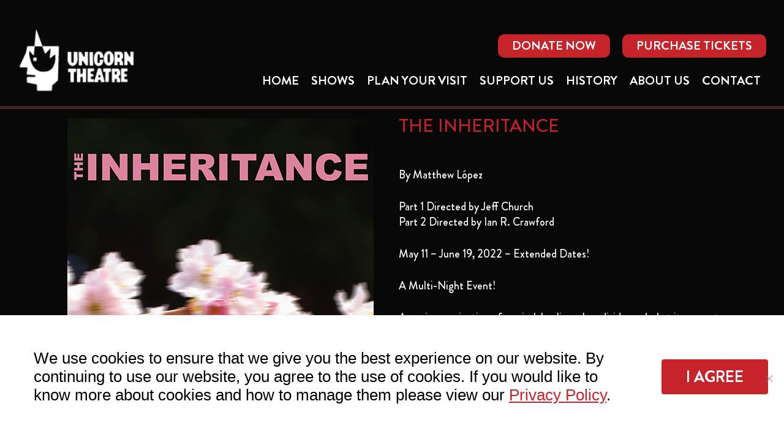

--- FILE ---
content_type: text/html; charset=UTF-8
request_url: https://unicorntheatre.org/the-inheritance/
body_size: 23064
content:
<!doctype html>
<html lang="en-US" class="no-js">
<head>
	<meta charset="UTF-8">
	<meta name="viewport" content="width=device-width, initial-scale=1, maximum-scale=1, user-scalable=0" /><title>The Inheritance, Parts 1 &#038; 2 &#8211; Unicorn Theatre</title>
<meta name='robots' content='max-image-preview:large' />
	<style>img:is([sizes="auto" i], [sizes^="auto," i]) { contain-intrinsic-size: 3000px 1500px }</style>
	<link rel="alternate" type="application/rss+xml" title="Unicorn Theatre &raquo; Feed" href="https://unicorntheatre.org/feed/" />
<script type="text/javascript">
/* <![CDATA[ */
window._wpemojiSettings = {"baseUrl":"https:\/\/s.w.org\/images\/core\/emoji\/16.0.1\/72x72\/","ext":".png","svgUrl":"https:\/\/s.w.org\/images\/core\/emoji\/16.0.1\/svg\/","svgExt":".svg","source":{"concatemoji":"https:\/\/unicorntheatre.org\/wp-includes\/js\/wp-emoji-release.min.js?ver=6.8.3"}};
/*! This file is auto-generated */
!function(s,n){var o,i,e;function c(e){try{var t={supportTests:e,timestamp:(new Date).valueOf()};sessionStorage.setItem(o,JSON.stringify(t))}catch(e){}}function p(e,t,n){e.clearRect(0,0,e.canvas.width,e.canvas.height),e.fillText(t,0,0);var t=new Uint32Array(e.getImageData(0,0,e.canvas.width,e.canvas.height).data),a=(e.clearRect(0,0,e.canvas.width,e.canvas.height),e.fillText(n,0,0),new Uint32Array(e.getImageData(0,0,e.canvas.width,e.canvas.height).data));return t.every(function(e,t){return e===a[t]})}function u(e,t){e.clearRect(0,0,e.canvas.width,e.canvas.height),e.fillText(t,0,0);for(var n=e.getImageData(16,16,1,1),a=0;a<n.data.length;a++)if(0!==n.data[a])return!1;return!0}function f(e,t,n,a){switch(t){case"flag":return n(e,"\ud83c\udff3\ufe0f\u200d\u26a7\ufe0f","\ud83c\udff3\ufe0f\u200b\u26a7\ufe0f")?!1:!n(e,"\ud83c\udde8\ud83c\uddf6","\ud83c\udde8\u200b\ud83c\uddf6")&&!n(e,"\ud83c\udff4\udb40\udc67\udb40\udc62\udb40\udc65\udb40\udc6e\udb40\udc67\udb40\udc7f","\ud83c\udff4\u200b\udb40\udc67\u200b\udb40\udc62\u200b\udb40\udc65\u200b\udb40\udc6e\u200b\udb40\udc67\u200b\udb40\udc7f");case"emoji":return!a(e,"\ud83e\udedf")}return!1}function g(e,t,n,a){var r="undefined"!=typeof WorkerGlobalScope&&self instanceof WorkerGlobalScope?new OffscreenCanvas(300,150):s.createElement("canvas"),o=r.getContext("2d",{willReadFrequently:!0}),i=(o.textBaseline="top",o.font="600 32px Arial",{});return e.forEach(function(e){i[e]=t(o,e,n,a)}),i}function t(e){var t=s.createElement("script");t.src=e,t.defer=!0,s.head.appendChild(t)}"undefined"!=typeof Promise&&(o="wpEmojiSettingsSupports",i=["flag","emoji"],n.supports={everything:!0,everythingExceptFlag:!0},e=new Promise(function(e){s.addEventListener("DOMContentLoaded",e,{once:!0})}),new Promise(function(t){var n=function(){try{var e=JSON.parse(sessionStorage.getItem(o));if("object"==typeof e&&"number"==typeof e.timestamp&&(new Date).valueOf()<e.timestamp+604800&&"object"==typeof e.supportTests)return e.supportTests}catch(e){}return null}();if(!n){if("undefined"!=typeof Worker&&"undefined"!=typeof OffscreenCanvas&&"undefined"!=typeof URL&&URL.createObjectURL&&"undefined"!=typeof Blob)try{var e="postMessage("+g.toString()+"("+[JSON.stringify(i),f.toString(),p.toString(),u.toString()].join(",")+"));",a=new Blob([e],{type:"text/javascript"}),r=new Worker(URL.createObjectURL(a),{name:"wpTestEmojiSupports"});return void(r.onmessage=function(e){c(n=e.data),r.terminate(),t(n)})}catch(e){}c(n=g(i,f,p,u))}t(n)}).then(function(e){for(var t in e)n.supports[t]=e[t],n.supports.everything=n.supports.everything&&n.supports[t],"flag"!==t&&(n.supports.everythingExceptFlag=n.supports.everythingExceptFlag&&n.supports[t]);n.supports.everythingExceptFlag=n.supports.everythingExceptFlag&&!n.supports.flag,n.DOMReady=!1,n.readyCallback=function(){n.DOMReady=!0}}).then(function(){return e}).then(function(){var e;n.supports.everything||(n.readyCallback(),(e=n.source||{}).concatemoji?t(e.concatemoji):e.wpemoji&&e.twemoji&&(t(e.twemoji),t(e.wpemoji)))}))}((window,document),window._wpemojiSettings);
/* ]]> */
</script>
<style id='wp-emoji-styles-inline-css' type='text/css'>

	img.wp-smiley, img.emoji {
		display: inline !important;
		border: none !important;
		box-shadow: none !important;
		height: 1em !important;
		width: 1em !important;
		margin: 0 0.07em !important;
		vertical-align: -0.1em !important;
		background: none !important;
		padding: 0 !important;
	}
</style>
<link rel='stylesheet' id='wp-block-library-css' href='https://unicorntheatre.org/wp-includes/css/dist/block-library/style.min.css?ver=6.8.3' type='text/css' media='all' />
<style id='global-styles-inline-css' type='text/css'>
:root{--wp--preset--aspect-ratio--square: 1;--wp--preset--aspect-ratio--4-3: 4/3;--wp--preset--aspect-ratio--3-4: 3/4;--wp--preset--aspect-ratio--3-2: 3/2;--wp--preset--aspect-ratio--2-3: 2/3;--wp--preset--aspect-ratio--16-9: 16/9;--wp--preset--aspect-ratio--9-16: 9/16;--wp--preset--color--black: #000000;--wp--preset--color--cyan-bluish-gray: #abb8c3;--wp--preset--color--white: #ffffff;--wp--preset--color--pale-pink: #f78da7;--wp--preset--color--vivid-red: #cf2e2e;--wp--preset--color--luminous-vivid-orange: #ff6900;--wp--preset--color--luminous-vivid-amber: #fcb900;--wp--preset--color--light-green-cyan: #7bdcb5;--wp--preset--color--vivid-green-cyan: #00d084;--wp--preset--color--pale-cyan-blue: #8ed1fc;--wp--preset--color--vivid-cyan-blue: #0693e3;--wp--preset--color--vivid-purple: #9b51e0;--wp--preset--gradient--vivid-cyan-blue-to-vivid-purple: linear-gradient(135deg,rgba(6,147,227,1) 0%,rgb(155,81,224) 100%);--wp--preset--gradient--light-green-cyan-to-vivid-green-cyan: linear-gradient(135deg,rgb(122,220,180) 0%,rgb(0,208,130) 100%);--wp--preset--gradient--luminous-vivid-amber-to-luminous-vivid-orange: linear-gradient(135deg,rgba(252,185,0,1) 0%,rgba(255,105,0,1) 100%);--wp--preset--gradient--luminous-vivid-orange-to-vivid-red: linear-gradient(135deg,rgba(255,105,0,1) 0%,rgb(207,46,46) 100%);--wp--preset--gradient--very-light-gray-to-cyan-bluish-gray: linear-gradient(135deg,rgb(238,238,238) 0%,rgb(169,184,195) 100%);--wp--preset--gradient--cool-to-warm-spectrum: linear-gradient(135deg,rgb(74,234,220) 0%,rgb(151,120,209) 20%,rgb(207,42,186) 40%,rgb(238,44,130) 60%,rgb(251,105,98) 80%,rgb(254,248,76) 100%);--wp--preset--gradient--blush-light-purple: linear-gradient(135deg,rgb(255,206,236) 0%,rgb(152,150,240) 100%);--wp--preset--gradient--blush-bordeaux: linear-gradient(135deg,rgb(254,205,165) 0%,rgb(254,45,45) 50%,rgb(107,0,62) 100%);--wp--preset--gradient--luminous-dusk: linear-gradient(135deg,rgb(255,203,112) 0%,rgb(199,81,192) 50%,rgb(65,88,208) 100%);--wp--preset--gradient--pale-ocean: linear-gradient(135deg,rgb(255,245,203) 0%,rgb(182,227,212) 50%,rgb(51,167,181) 100%);--wp--preset--gradient--electric-grass: linear-gradient(135deg,rgb(202,248,128) 0%,rgb(113,206,126) 100%);--wp--preset--gradient--midnight: linear-gradient(135deg,rgb(2,3,129) 0%,rgb(40,116,252) 100%);--wp--preset--font-size--small: 13px;--wp--preset--font-size--medium: 20px;--wp--preset--font-size--large: 36px;--wp--preset--font-size--x-large: 42px;--wp--preset--spacing--20: 0.44rem;--wp--preset--spacing--30: 0.67rem;--wp--preset--spacing--40: 1rem;--wp--preset--spacing--50: 1.5rem;--wp--preset--spacing--60: 2.25rem;--wp--preset--spacing--70: 3.38rem;--wp--preset--spacing--80: 5.06rem;--wp--preset--shadow--natural: 6px 6px 9px rgba(0, 0, 0, 0.2);--wp--preset--shadow--deep: 12px 12px 50px rgba(0, 0, 0, 0.4);--wp--preset--shadow--sharp: 6px 6px 0px rgba(0, 0, 0, 0.2);--wp--preset--shadow--outlined: 6px 6px 0px -3px rgba(255, 255, 255, 1), 6px 6px rgba(0, 0, 0, 1);--wp--preset--shadow--crisp: 6px 6px 0px rgba(0, 0, 0, 1);}:root { --wp--style--global--content-size: 1300px;--wp--style--global--wide-size: 1300px; }:where(body) { margin: 0; }.wp-site-blocks > .alignleft { float: left; margin-right: 2em; }.wp-site-blocks > .alignright { float: right; margin-left: 2em; }.wp-site-blocks > .aligncenter { justify-content: center; margin-left: auto; margin-right: auto; }:where(.is-layout-flex){gap: 0.5em;}:where(.is-layout-grid){gap: 0.5em;}.is-layout-flow > .alignleft{float: left;margin-inline-start: 0;margin-inline-end: 2em;}.is-layout-flow > .alignright{float: right;margin-inline-start: 2em;margin-inline-end: 0;}.is-layout-flow > .aligncenter{margin-left: auto !important;margin-right: auto !important;}.is-layout-constrained > .alignleft{float: left;margin-inline-start: 0;margin-inline-end: 2em;}.is-layout-constrained > .alignright{float: right;margin-inline-start: 2em;margin-inline-end: 0;}.is-layout-constrained > .aligncenter{margin-left: auto !important;margin-right: auto !important;}.is-layout-constrained > :where(:not(.alignleft):not(.alignright):not(.alignfull)){max-width: var(--wp--style--global--content-size);margin-left: auto !important;margin-right: auto !important;}.is-layout-constrained > .alignwide{max-width: var(--wp--style--global--wide-size);}body .is-layout-flex{display: flex;}.is-layout-flex{flex-wrap: wrap;align-items: center;}.is-layout-flex > :is(*, div){margin: 0;}body .is-layout-grid{display: grid;}.is-layout-grid > :is(*, div){margin: 0;}body{padding-top: 0px;padding-right: 0px;padding-bottom: 0px;padding-left: 0px;}:root :where(.wp-element-button, .wp-block-button__link){background-color: #32373c;border-width: 0;color: #fff;font-family: inherit;font-size: inherit;line-height: inherit;padding: calc(0.667em + 2px) calc(1.333em + 2px);text-decoration: none;}.has-black-color{color: var(--wp--preset--color--black) !important;}.has-cyan-bluish-gray-color{color: var(--wp--preset--color--cyan-bluish-gray) !important;}.has-white-color{color: var(--wp--preset--color--white) !important;}.has-pale-pink-color{color: var(--wp--preset--color--pale-pink) !important;}.has-vivid-red-color{color: var(--wp--preset--color--vivid-red) !important;}.has-luminous-vivid-orange-color{color: var(--wp--preset--color--luminous-vivid-orange) !important;}.has-luminous-vivid-amber-color{color: var(--wp--preset--color--luminous-vivid-amber) !important;}.has-light-green-cyan-color{color: var(--wp--preset--color--light-green-cyan) !important;}.has-vivid-green-cyan-color{color: var(--wp--preset--color--vivid-green-cyan) !important;}.has-pale-cyan-blue-color{color: var(--wp--preset--color--pale-cyan-blue) !important;}.has-vivid-cyan-blue-color{color: var(--wp--preset--color--vivid-cyan-blue) !important;}.has-vivid-purple-color{color: var(--wp--preset--color--vivid-purple) !important;}.has-black-background-color{background-color: var(--wp--preset--color--black) !important;}.has-cyan-bluish-gray-background-color{background-color: var(--wp--preset--color--cyan-bluish-gray) !important;}.has-white-background-color{background-color: var(--wp--preset--color--white) !important;}.has-pale-pink-background-color{background-color: var(--wp--preset--color--pale-pink) !important;}.has-vivid-red-background-color{background-color: var(--wp--preset--color--vivid-red) !important;}.has-luminous-vivid-orange-background-color{background-color: var(--wp--preset--color--luminous-vivid-orange) !important;}.has-luminous-vivid-amber-background-color{background-color: var(--wp--preset--color--luminous-vivid-amber) !important;}.has-light-green-cyan-background-color{background-color: var(--wp--preset--color--light-green-cyan) !important;}.has-vivid-green-cyan-background-color{background-color: var(--wp--preset--color--vivid-green-cyan) !important;}.has-pale-cyan-blue-background-color{background-color: var(--wp--preset--color--pale-cyan-blue) !important;}.has-vivid-cyan-blue-background-color{background-color: var(--wp--preset--color--vivid-cyan-blue) !important;}.has-vivid-purple-background-color{background-color: var(--wp--preset--color--vivid-purple) !important;}.has-black-border-color{border-color: var(--wp--preset--color--black) !important;}.has-cyan-bluish-gray-border-color{border-color: var(--wp--preset--color--cyan-bluish-gray) !important;}.has-white-border-color{border-color: var(--wp--preset--color--white) !important;}.has-pale-pink-border-color{border-color: var(--wp--preset--color--pale-pink) !important;}.has-vivid-red-border-color{border-color: var(--wp--preset--color--vivid-red) !important;}.has-luminous-vivid-orange-border-color{border-color: var(--wp--preset--color--luminous-vivid-orange) !important;}.has-luminous-vivid-amber-border-color{border-color: var(--wp--preset--color--luminous-vivid-amber) !important;}.has-light-green-cyan-border-color{border-color: var(--wp--preset--color--light-green-cyan) !important;}.has-vivid-green-cyan-border-color{border-color: var(--wp--preset--color--vivid-green-cyan) !important;}.has-pale-cyan-blue-border-color{border-color: var(--wp--preset--color--pale-cyan-blue) !important;}.has-vivid-cyan-blue-border-color{border-color: var(--wp--preset--color--vivid-cyan-blue) !important;}.has-vivid-purple-border-color{border-color: var(--wp--preset--color--vivid-purple) !important;}.has-vivid-cyan-blue-to-vivid-purple-gradient-background{background: var(--wp--preset--gradient--vivid-cyan-blue-to-vivid-purple) !important;}.has-light-green-cyan-to-vivid-green-cyan-gradient-background{background: var(--wp--preset--gradient--light-green-cyan-to-vivid-green-cyan) !important;}.has-luminous-vivid-amber-to-luminous-vivid-orange-gradient-background{background: var(--wp--preset--gradient--luminous-vivid-amber-to-luminous-vivid-orange) !important;}.has-luminous-vivid-orange-to-vivid-red-gradient-background{background: var(--wp--preset--gradient--luminous-vivid-orange-to-vivid-red) !important;}.has-very-light-gray-to-cyan-bluish-gray-gradient-background{background: var(--wp--preset--gradient--very-light-gray-to-cyan-bluish-gray) !important;}.has-cool-to-warm-spectrum-gradient-background{background: var(--wp--preset--gradient--cool-to-warm-spectrum) !important;}.has-blush-light-purple-gradient-background{background: var(--wp--preset--gradient--blush-light-purple) !important;}.has-blush-bordeaux-gradient-background{background: var(--wp--preset--gradient--blush-bordeaux) !important;}.has-luminous-dusk-gradient-background{background: var(--wp--preset--gradient--luminous-dusk) !important;}.has-pale-ocean-gradient-background{background: var(--wp--preset--gradient--pale-ocean) !important;}.has-electric-grass-gradient-background{background: var(--wp--preset--gradient--electric-grass) !important;}.has-midnight-gradient-background{background: var(--wp--preset--gradient--midnight) !important;}.has-small-font-size{font-size: var(--wp--preset--font-size--small) !important;}.has-medium-font-size{font-size: var(--wp--preset--font-size--medium) !important;}.has-large-font-size{font-size: var(--wp--preset--font-size--large) !important;}.has-x-large-font-size{font-size: var(--wp--preset--font-size--x-large) !important;}
:where(.wp-block-post-template.is-layout-flex){gap: 1.25em;}:where(.wp-block-post-template.is-layout-grid){gap: 1.25em;}
:where(.wp-block-columns.is-layout-flex){gap: 2em;}:where(.wp-block-columns.is-layout-grid){gap: 2em;}
:root :where(.wp-block-pullquote){font-size: 1.5em;line-height: 1.6;}
</style>
<link rel='stylesheet' id='cookie-notice-front-css' href='https://unicorntheatre.org/wp-content/plugins/cookie-notice/css/front.min.css?ver=2.5.7' type='text/css' media='all' />
<link rel='stylesheet' id='wpos-slick-style-css' href='https://unicorntheatre.org/wp-content/plugins/wp-logo-showcase-responsive-slider-slider/assets/css/slick.css?ver=3.8.5' type='text/css' media='all' />
<link rel='stylesheet' id='wpls-public-style-css' href='https://unicorntheatre.org/wp-content/plugins/wp-logo-showcase-responsive-slider-slider/assets/css/wpls-public.css?ver=3.8.5' type='text/css' media='all' />
<link rel='stylesheet' id='font-awesome-css' href='https://unicorntheatre.org/wp-content/themes/salient/css/font-awesome-legacy.min.css?ver=4.7.1' type='text/css' media='all' />
<link rel='stylesheet' id='salient-grid-system-css' href='https://unicorntheatre.org/wp-content/themes/salient/css/build/grid-system.css?ver=16.3.0' type='text/css' media='all' />
<link rel='stylesheet' id='main-styles-css' href='https://unicorntheatre.org/wp-content/themes/salient/css/build/style.css?ver=16.3.0' type='text/css' media='all' />
<style id='main-styles-inline-css' type='text/css'>

		@font-face{
		     font-family:'Open Sans';
		     src:url('https://unicorntheatre.org/wp-content/themes/salient/css/fonts/OpenSans-Light.woff') format('woff');
		     font-weight:300;
		     font-style:normal; 
		}
		 @font-face{
		     font-family:'Open Sans';
		     src:url('https://unicorntheatre.org/wp-content/themes/salient/css/fonts/OpenSans-Regular.woff') format('woff');
		     font-weight:400;
		     font-style:normal; 
		}
		 @font-face{
		     font-family:'Open Sans';
		     src:url('https://unicorntheatre.org/wp-content/themes/salient/css/fonts/OpenSans-SemiBold.woff') format('woff');
		     font-weight:600;
		     font-style:normal; 
		}
		 @font-face{
		     font-family:'Open Sans';
		     src:url('https://unicorntheatre.org/wp-content/themes/salient/css/fonts/OpenSans-Bold.woff') format('woff');
		     font-weight:700;
		     font-style:normal; 
		}
html:not(.page-trans-loaded) { background-color: #ffffff; }
</style>
<link rel='stylesheet' id='nectar-header-secondary-nav-css' href='https://unicorntheatre.org/wp-content/themes/salient/css/build/header/header-secondary-nav.css?ver=16.3.0' type='text/css' media='all' />
<link rel='stylesheet' id='responsive-css' href='https://unicorntheatre.org/wp-content/themes/salient/css/build/responsive.css?ver=16.3.0' type='text/css' media='all' />
<link rel='stylesheet' id='skin-material-css' href='https://unicorntheatre.org/wp-content/themes/salient/css/build/skin-material.css?ver=16.3.0' type='text/css' media='all' />
<link rel='stylesheet' id='salient-wp-menu-dynamic-css' href='https://unicorntheatre.org/wp-content/uploads/salient/menu-dynamic.css?ver=27509' type='text/css' media='all' />
<link rel='stylesheet' id='js_composer_front-css' href='https://unicorntheatre.org/wp-content/plugins/js_composer_salient/assets/css/js_composer.min.css?ver=7.7.2' type='text/css' media='all' />
<link rel='stylesheet' id='dynamic-css-css' href='https://unicorntheatre.org/wp-content/themes/salient/css/salient-dynamic-styles.css?ver=48007' type='text/css' media='all' />
<style id='dynamic-css-inline-css' type='text/css'>
@media only screen and (min-width:1000px){body #ajax-content-wrap.no-scroll{min-height:calc(100vh - 190px);height:calc(100vh - 190px)!important;}}@media only screen and (min-width:1000px){#page-header-wrap.fullscreen-header,#page-header-wrap.fullscreen-header #page-header-bg,html:not(.nectar-box-roll-loaded) .nectar-box-roll > #page-header-bg.fullscreen-header,.nectar_fullscreen_zoom_recent_projects,#nectar_fullscreen_rows:not(.afterLoaded) > div{height:calc(100vh - 189px);}.wpb_row.vc_row-o-full-height.top-level,.wpb_row.vc_row-o-full-height.top-level > .col.span_12{min-height:calc(100vh - 189px);}html:not(.nectar-box-roll-loaded) .nectar-box-roll > #page-header-bg.fullscreen-header{top:190px;}.nectar-slider-wrap[data-fullscreen="true"]:not(.loaded),.nectar-slider-wrap[data-fullscreen="true"]:not(.loaded) .swiper-container{height:calc(100vh - 188px)!important;}.admin-bar .nectar-slider-wrap[data-fullscreen="true"]:not(.loaded),.admin-bar .nectar-slider-wrap[data-fullscreen="true"]:not(.loaded) .swiper-container{height:calc(100vh - 188px - 32px)!important;}}.admin-bar[class*="page-template-template-no-header"] .wpb_row.vc_row-o-full-height.top-level,.admin-bar[class*="page-template-template-no-header"] .wpb_row.vc_row-o-full-height.top-level > .col.span_12{min-height:calc(100vh - 32px);}body[class*="page-template-template-no-header"] .wpb_row.vc_row-o-full-height.top-level,body[class*="page-template-template-no-header"] .wpb_row.vc_row-o-full-height.top-level > .col.span_12{min-height:100vh;}@media only screen and (max-width:999px){.using-mobile-browser #nectar_fullscreen_rows:not(.afterLoaded):not([data-mobile-disable="on"]) > div{height:calc(100vh - 136px);}.using-mobile-browser .wpb_row.vc_row-o-full-height.top-level,.using-mobile-browser .wpb_row.vc_row-o-full-height.top-level > .col.span_12,[data-permanent-transparent="1"].using-mobile-browser .wpb_row.vc_row-o-full-height.top-level,[data-permanent-transparent="1"].using-mobile-browser .wpb_row.vc_row-o-full-height.top-level > .col.span_12{min-height:calc(100vh - 136px);}html:not(.nectar-box-roll-loaded) .nectar-box-roll > #page-header-bg.fullscreen-header,.nectar_fullscreen_zoom_recent_projects,.nectar-slider-wrap[data-fullscreen="true"]:not(.loaded),.nectar-slider-wrap[data-fullscreen="true"]:not(.loaded) .swiper-container,#nectar_fullscreen_rows:not(.afterLoaded):not([data-mobile-disable="on"]) > div{height:calc(100vh - 83px);}.wpb_row.vc_row-o-full-height.top-level,.wpb_row.vc_row-o-full-height.top-level > .col.span_12{min-height:calc(100vh - 83px);}body[data-transparent-header="false"] #ajax-content-wrap.no-scroll{min-height:calc(100vh - 83px);height:calc(100vh - 83px);}}#nectar_fullscreen_rows{background-color:transparent;}.screen-reader-text,.nectar-skip-to-content:not(:focus){border:0;clip:rect(1px,1px,1px,1px);clip-path:inset(50%);height:1px;margin:-1px;overflow:hidden;padding:0;position:absolute!important;width:1px;word-wrap:normal!important;}.row .col img:not([srcset]){width:auto;}.row .col img.img-with-animation.nectar-lazy:not([srcset]){width:100%;}
#header-outer{
    margin-top:25px;
}
#top .sf-menu .sub-menu li a{
    text-wrap:wrap;
}
.post-template-default.single.single-post a{
    color:#84ece1;
}
.post-template-default.single.single-post h1{
    color:#c6232b;
}
#header-secondary-outer.hide-up {display:none;}
#header-secondary-outer {background-color: transparent !important; position: absolute; top:30px;}
#header-secondary-outer nav ul {padding: 0px !important;}
#header-secondary-outer nav ul li a {background-color: #c6232b !important; padding: 8px 23px !important; font-size: 20px !important; font-weight: 700; border-radius: 10px;}
#header-secondary-outer nav ul li a:hover {color: #000000 !important;}
#header-outer {border-bottom: 5px solid #462125;}
header#top .span_9 {position: relative;}
header#top .span_9 nav {position: absolute; right: 0px; bottom:30px;}
header#top .span_9 nav a {white-space: nowrap;}
header#top .span_9 nav ul.buttons.sf-menu {display: none !important;}
#footer-outer {border-top: 5px solid #462125;}
#footer-outer #footer-widgets .row {padding: 60px 0 0 !important;}
#footer-outer #footer-widgets .row .span_2 img {max-width:196px !important;}
#footer-outer #footer-widgets .row .span_2 .textwidget {font-size: 18px; color:#c6232b !important;}
#footer-outer #footer-widgets .row .span_10 .span_2 .textwidget h4 {font-size: 18px; margin-bottom: 5px !important;}
#footer-outer #footer-widgets .row .span_10 .span_2 .textwidget h4 a {color:#c6232b !important;}
#footer-outer .widget {margin-bottom: 0px !important;}
#footer-outer #footer-widgets .widget.widget_nav_menu li {padding: 7px 0!important;}
#footer-outer #footer-widgets .col ul li a {line-height: 16px;}
#footer-outer #copyright {padding: 10px 0 60px !important;}
#footer-outer #copyright ul.social li a {background-color: #c6232b; width: 40px; height: 40px; border-radius: 20px; text-align: center; display: flex; align-items: center; align-content: center; padding-top: 3px;}
#footer-outer #copyright ul.social li a i {color: #000000; font-size: 26px; width: inherit;}
#footer-outer #copyright ul.social li a:hover i {color: #FFFFFF;}
.home_testimonials .vc_col-sm-4 {padding:1.5% 2% !important; border-right: 3px solid #dc2c30;}
.home_testimonials .vc_col-sm-4:last-child {border-right: 0px;}
.home_testimonials .vc_col-sm-6 {border-right: 3px solid #dc2c30;}
.home_testimonials .vc_col-sm-6:last-child {border-right: 0px;}
.home_donorlogos img {margin: 0px 30px !important;}
/*.plays-background-fix .row-bg.using-image {background-size: inherit !important; -webkit-background-size: inherit !important;}*/
.fullwidth-button {width: 100%; max-width: 508px; margin-top: 20px; font-size: 20px !important; padding: 11px !important;}
.nectar_single_testimonial {max-width: 500px; margin: 0 auto; font-style: italic; text-align: left;}
.nectar_single_testimonial span.wrap {text-align: right; display: block; padding-right: 100px;}
.nectar_single_testimonial span.wrap span {font-size: 25px;}
.play-reading-series .wpb_wrapper {max-width: 1000px; margin: 0 auto !important;}
.maxwidth-1000 {max-width: 1000px; margin: 0 auto !important;}
.play-reading-series .wpb_wrapper p {font-size: 20px; line-height: 36px;}
.mediumsizefonts {font-size: 20px; line-height: 30px;}
.display-inlineblock {display:inline-block;}
.bold, strong, b {font-family: "Brandon Grotesque Bold" !important; font-weight: 700 !important;}
.toggle-title {border: 3px solid #c76eea; border-radius: 10px; padding: 18px 35px; font-size: 35px !important;}
.toggles {max-width: 1000px; margin: 0 auto !important; text-align: left; padding: 10px 20px 0px 20px;}
.toggles .toggle.default {border: 0px;}
.toggles .toggle.default h3 a {padding: 0px; font-size: 22px; color:#FFFFFF; line-height: 60px;}
/*.toggles .toggle.default h3 a i {display: none;}*/
/*.toggles .toggle.default h3 {background: url('https://unicorn.randomdevelopmentdomain.com/wp-content/uploads/2019/07/toggle-arrow-down.png') no-repeat right 20px;}*/
/*.toggles .toggle.default.open h3 {background: url('https://unicorn.randomdevelopmentdomain.com/wp-content/uploads/2019/07/toggle-arrow-up.png') no-repeat right 20px;}*/
.toggles .toggle.default div {padding-bottom: 0px;}
.toggles .toggle.default div p {color:#c76eea; font-size: 20px;}
.work-with-us .toggles {padding: 0px;}
.work-with-us .toggles .toggle.default {border: 3px solid #84ece1; border-radius: 10px; padding: 10px 20px 10px 20px; margin-bottom: 30px;}
.work-with-us .toggles .toggle.default .wpb_wrapper {padding: 10px 0px 20px 0px;}
.work-with-us .toggles .toggle.default h3 a {font-size: 35px;}
.work-with-us .toggles .toggle.default div p {color: #FFFFFF; font-size: 20px;}
.work-with-us .toggles .toggle.default div h5 {color: #FFFFFF; font-size: 25px;}
/*.work-with-us .toggles .toggle.default h3 {background: url('https://unicorn.randomdevelopmentdomain.com/wp-content/uploads/2019/07/wu-toggle-arrow-down.png') no-repeat right 20px;}*/
/*.work-with-us .toggles .toggle.default.open h3 {background: url('https://unicorn.randomdevelopmentdomain.com/wp-content/uploads/2019/07/wu-toggle-arrow-up.png') no-repeat right 20px;}*/
.redtext, .redtext p {color:#c6232b;}
.shows-list .wpb_wrapper .wpb_row.vc_row {width: 20%; display: inline-block; margin: 2%;}
.text-center {text-align: center;}

.toggles {padding: 0px;}
.faqs .toggles .toggle.default {border: 3px solid #e0a3fa; border-radius: 10px; padding: 10px 20px 10px 20px; margin-bottom: 30px;}
.toggles .toggle.default .wpb_wrapper {padding: 10px 0px 20px 0px;}
.toggles .toggle.default h3 a {font-size: 35px;}
.toggles .toggle.default div p {color: #FFFFFF; font-size: 20px;}
.toggles .toggle.default div h5 {color: #FFFFFF; font-size: 25px;}

@media (min-width:1000px) {
#footer-outer #footer-widgets .row .span_2 {width:25% !important;}
#footer-outer #footer-widgets .row .span_10 {width:73% !important;}
#footer-outer #footer-widgets .row .span_10 .span_2 {width:18.4% !important;}
}
@media (max-width:1000px) {
h3 {font-size: 30px !important; line-height: 1.5 !important;}
blockquote.nectar_single_testimonial {font-size: 20px !important; line-height: 1.5 !important;}
blockquote.nectar_single_testimonial span {font-size: 20px !important; line-height: 1.5 !important;}
.home_testimonials .vc_col-sm-4 {padding: 10% 5% !important; border-right: 0px !important; border-bottom: 3px solid #dc2c30 !important;}
.home_testimonials .vc_col-sm-4:last-child {border-bottom: 0px !important;}
.home_testimonials .vc_col-sm-6 {border-right: 0px !important; border-bottom: 3px solid #dc2c30 !important;}
.home_testimonials .vc_col-sm-6:last-child {border-bottom: 0px !important;}
}
@media (min-width: 768px) and (max-width:1000px) {
body[data-header-format] #header-secondary-outer {position: absolute !important; min-height: inherit !important; top: 20px !important;}
body[data-header-format] #header-secondary-outer nav {position: absolute !important; top: 0px !important; right: 0px !important;}
header#top .container .row {max-width: 75%;}
}
.wpb_row.black-gradient .row-bg-wrap .row-bg-overlay  {
    background:
    linear-gradient(to bottom, rgba(8,8,8,0) 0, rgba(8, 8, 8, 0.01) 81%, rgba(8,8,8,1) 100%, rgba(8,8,8,1) 100% ),
    linear-gradient(to top, rgba(8,8,8,0) 0, rgba(8, 8, 8, 0.01) 81%, rgba(8,8,8,1) 100%, rgba(8,8,8,1) 100% ),
    linear-gradient(to right, rgba(8,8,8,0) 0, rgba(8, 8, 8, 0.01) 81%, rgba(8,8,8,1) 100%, rgba(8,8,8,1) 100% ),
    linear-gradient(to left, rgba(8,8,8,0) 0, rgba(8, 8, 8, 0.01) 81%, rgba(8,8,8,1) 100%, rgba(8,8,8,1) 100% );
    /*linear-gradient(to bottom, rgba(8,8,8,0) 0, rgba(8, 8, 8, 0.18) 81%, rgba(8,8,8,1) 95%, rgba(8,8,8,1) 100% ),*/
    /*linear-gradient(to top, rgba(8,8,8,0) 0, rgba(8, 8, 8, 0.18) 81%, rgba(8,8,8,1) 95%, rgba(8,8,8,1) 100% ),*/
    /*linear-gradient(to right, rgba(8,8,8,0) 0, rgba(8, 8, 8, 0.18) 81%, rgba(8,8,8,1) 95%, rgba(8,8,8,1) 100% ),*/
    /*linear-gradient(to left, rgba(8,8,8,0) 0, rgba(8, 8, 8, 0.18) 81%, rgba(8,8,8,1) 95%, rgba(8,8,8,1) 100% );*/
}
.wpb_row.black-gradient-notop .row-bg-wrap .row-bg-overlay, .black-gradient-notop-new .column-image-bg {
    background:
    linear-gradient(to bottom, rgba(8,8,8,0) 0, rgba(8, 8, 8, 0.01) 56%, rgba(8,8,8,1) 72%, rgba(8,8,8,1) 100% ),
    linear-gradient(to top, rgba(8,8,8,0) 0, rgba(8, 8, 8, 0.01) 96%, rgba(8,8,8,1) 100%, rgba(8,8,8,1) 100% ),
    linear-gradient(to right, rgba(8,8,8,0) 0, rgba(8, 8, 8, 0.01) 74%, rgba(8,8,8,1) 87%, rgba(8,8,8,1) 100% ),
    linear-gradient(to left, rgba(8,8,8,0) 0, rgba(8, 8, 8, 0.01) 74%, rgba(8,8,8,1) 87%, rgba(8,8,8,1) 100% ),
    radial-gradient(at 50% 27%,rgba(8,8,8,0) 33%,rgba(8,8,8,1) 61%)
}

.full-width-content.vc_row-fluid .wpb_column .column-image-bg-wrap .column-image-bg {
    background-position: center;
    background-size: cover;
    -webkit-background-size: contain;
    margin-top: -162px;
}
.wpb_row.home-hero .wpb_column .column-image-bg-wrap .column-image-bg {
    background-position: center;
    background-size: contain;
    -webkit-background-size: contain;
    margin-top: -150px;
    background-repeat: no-repeat;
}
#footer-1 a:not(.nectar-button) {
    color:#c6232b !important;
}

body .white, body .white a, .white p {
    color: #fff !important;
}

body .hover-red:hover{
    color: #C6230E !important;
}

#footer-outer[data-custom-color="true"] #footer-widgets a:not(.nectar-button):hover, #footer-outer[data-custom-color="true"] #footer-widgets a:not(.nectar-button):focus {
    color:#c6232b !important;
    opacity: 1;
}

@media(max-width:1800px){
    .wpb_row.black-gradient-notop .row-bg-wrap .row-bg-overlay, .black-gradient-notop-new .column-image-bg {
        background:
        linear-gradient(to bottom, rgba(8,8,8,0) 0, rgba(8, 8, 8, 0.01) 33%, rgba(8,8,8,1) 55%, rgba(8,8,8,1) 100% ),
        linear-gradient(to top, rgba(8,8,8,0) 0, rgba(8, 8, 8, 0.01) 93%, rgba(8,8,8,1) 100%, rgba(8,8,8,1) 100% ),
        linear-gradient(to right, rgba(8,8,8,0) 0, rgba(8, 8, 8, 0.01) 82%, rgba(8,8,8,1) 98%, rgba(8,8,8,1) 100% ),
        linear-gradient(to left, rgba(8,8,8,0) 0, rgba(8, 8, 8, 0.01) 82%, rgba(8,8,8,1) 98%, rgba(8,8,8,1) 100% ),
        radial-gradient(at 50% 27%,rgba(8,8,8,0) 33%,rgba(8,8,8,1) 61%)
    }
}

@media(max-width:1800px){
    .wpb_row.black-gradient-notop .row-bg-wrap .row-bg-overlay, .black-gradient-notop-new .column-image-bg {
        background:
        linear-gradient(to bottom, rgba(8,8,8,0) 0, rgba(8, 8, 8, 0.01) 33%, rgba(8,8,8,1) 55%, rgba(8,8,8,1) 100% ),
        linear-gradient(to top, rgba(8,8,8,0) 0, rgba(8, 8, 8, 0.01) 93%, rgba(8,8,8,1) 100%, rgba(8,8,8,1) 100% ),
        linear-gradient(to right, rgba(8,8,8,0) 0, rgba(8, 8, 8, 0.01) 82%, rgba(8,8,8,1) 98%, rgba(8,8,8,1) 100% ),
        linear-gradient(to left, rgba(8,8,8,0) 0, rgba(8, 8, 8, 0.01) 82%, rgba(8,8,8,1) 98%, rgba(8,8,8,1) 100% ),
        radial-gradient(at 50% 27%,rgba(8,8,8,0) 33%,rgba(8,8,8,1) 61%)
    }
    
    .instance-1 .carousel-container {
        margin-top: -12%;
    }
}

@media(max-width:1440px){
    .instance-1 .carousel-container {
        margin-top: -13%;
    }
}


@media(max-width:1300px){
    .wpb_row.black-gradient-notop .row-bg-wrap .row-bg-overlay, .black-gradient-notop-new .column-image-bg {
        background:
        linear-gradient(to bottom, rgba(8,8,8,0) 0, rgba(8, 8, 8, 0.01) 33%, rgba(8,8,8,1) 55%, rgba(8,8,8,1) 100% ),
        linear-gradient(to top, rgba(8,8,8,0) 0, rgba(8, 8, 8, 0.01) 93%, rgba(8,8,8,1) 100%, rgba(8,8,8,1) 100% ),
        linear-gradient(to right, rgba(8,8,8,0) 0, rgba(8, 8, 8, 0.01) 82%, rgba(8,8,8,1) 98%, rgba(8,8,8,1) 100% ),
        linear-gradient(to left, rgba(8,8,8,0) 0, rgba(8, 8, 8, 0.01) 82%, rgba(8,8,8,1) 98%, rgba(8,8,8,1) 100% )
        /*radial-gradient(at 50% 27%,rgba(8,8,8,0) 33%,rgba(8,8,8,1) 61%)*/
    }
    h2.home-hero-headline {
        font-size: 90px !important;
        padding-bottom: 20px;
    }
    
    .instance-1 .carousel-container {
        margin-top: -13%;
    }
}

@media only screen and (max-width: 1000px) {
.wpb_wrapper h2.vc_custom_heading {
    font-size: 65px !important;
    line-height: 65px !important;
    }
    
    .instance-1 .carousel-container {
        margin-top: 4%;
    }
}

@media(max-width:690px){
    .wpb_row.black-gradient-notop .row-bg-wrap .row-bg-overlay, .black-gradient-notop-new .column-image-bg {
        background:
        linear-gradient(to bottom, rgba(8,8,8,0) 0, rgba(8, 8, 8, 0.01) 28%, rgba(8,8,8,1) 55%, rgba(8,8,8,1) 100% ),
        linear-gradient(to top, rgba(8,8,8,0) 0, rgba(8, 8, 8, 0.01) 96%, rgba(8,8,8,1) 100%, rgba(8,8,8,1) 100% ),
        linear-gradient(to right, rgba(8,8,8,0) 0, rgba(8, 8, 8, 0.01) 69%, rgba(8,8,8,1) 100%, rgba(8,8,8,1) 100% ),
        linear-gradient(to left, rgba(8,8,8,0) 0, rgba(8, 8, 8, 0.01) 69%, rgba(8,8,8,1) 100%, rgba(8,8,8,1) 100% )
    }
    .wpb_wrapper h2.vc_custom_heading {
    font-size: 45px !important;
    line-height: 45px !important;
    }
    
/*    .cast-details {*/
/*    width: 100% !important;*/
    /*padding: 10px !important;*/
/*    border-radius: 10px 10px 10px 10px !important;*/
/*}*/
}
.cast-details .wpb_raw_html button {
    color: white;
    padding: 0;
    border: 0;
    background-color: transparent;
    font-weight: bolder;
    font-size: 1.1em;
    text-decoration: underline;
    cursor: pointer;
}

.toggle h3 i {
    border: 0px !important;
}

.swiper-slide .slide-bg-wrap .slide-bg-overlay {
    background-color: rgba(0,0,0,0) !important;
    opacity: 1;
    background:
    linear-gradient(to bottom, rgba(8,8,8,0) 0, rgba(8, 8, 8, 0.01) 80%, rgba(8,8,8,1) 100%, rgba(8,8,8,1) 100% ),
    linear-gradient(to top, rgba(8,8,8,0) 0, rgba(8, 8, 8, 0.01) 50%, rgba(8,8,8,1) 100%, rgba(8,8,8,1) 100% ),
    linear-gradient(to right, rgba(8,8,8,0) 0, rgba(8, 8, 8, 0.01) 82%, rgba(8,8,8,1) 98%, rgba(8,8,8,1) 100% ),
    linear-gradient(to left, rgba(8,8,8,0) 0, rgba(8, 8, 8, 0.01) 82%, rgba(8,8,8,1) 98%, rgba(8,8,8,1) 100% )
}

.brick-nectar-slider-red h2{
        text-shadow: 0 0 5px #c6232b;
	    text-shadow: 0px 0px 2px #ad0202, 0 0px 24px #ff2c2c, 0 0 24px #c6232b, 0px 0px 24px #690f0f;
	    color:#e0868b !important;
}
.brick-nectar-slider-green h2{
    text-shadow: 0 0 5px #33ac6b;
    text-shadow: -1px -1px 0 #33ac6b, 1px -1px 0 #33ac6b, -1px 1px 0 #33ac6b, 1px 1px 0 #33ac6b;
    color:#a8dddc;
}
.brick-nectar-slider-red address,.brick-nectar-slider-red a{
    font-size:1.2em;
 
}
@media only screen and (max-width: 690px) {
    .wpb_wrapper h2.vc_custom_heading.contact-the-staff {
        font-size: 32px !important;
    }
    .red-glow, .blue-glow {
        margin-top: 40px;
    }
}

.wpsbc-container .wpsbc-tooltip, .wpsbc-overview-container .wpsbc-tooltip {
    background: #c6232b;
    border: 2px white solid;
}
.wpsbc-container .wpsbc-calendars .wpsbc-calendar .wpsbc-calendar-header .wpsbc-select-container select {
    background: #c6232b !important;
}
.wpsbc-container .wpsbc-tooltip-corner, .wpsbc-overview-container .wpsbc-tooltip-corner {
    border-color: transparent white transparent transparent !important;
}

.toggle.default.open > div {
    word-break:break-word;
}
#tab-synopsis p, #tab-cast p {
    text-align: left;
}
.brick-nectar-slider-purple h2 {
    text-shadow: 0 0 5px #7783e8;
    text-shadow: 0px 0px 2px #172cd6, 0 0px 24px #4553c1, 0 0 24px #3c4bc1, 0px 0px 24px #5362dc;
    color: #a0aafa !important;
}
#cn-notice-text{
	font-size: 26px;
    line-height: 30px !important;
}
#cn-accept-cookie{
	position: absolute;
    right: 2%;
    top: 35%;
    font-size: 26px;
	color: #fff;
    background: #c6232b;
    border-radius: 10px;
    border: 0;
    padding: 10px 40px 10px 40px !important;
    font-family: Brandon Grotesque Bold;
}
.cookie-notice-container{
	text-align: left;
	padding: 55px;
	width:85%;
}
@media (max-width:1000px){
    
    #cn-notice-text{
	    font-size: 14px;
        line-height: 30px !important;
    }
    #cn-accept-cookie{
    	position: absolute;
        right: 5%;
        top: 35%;
        font-size: 14px;
    	color: #fff;
        background: #c6232b;
        border: 0;
        padding: 8px 40px 8px 40px !important;
    }
    .cookie-notice-container{
    	text-align: left;
    	padding: 55px;
    	width:80%;
    }

}
@media (max-width:690px){
    
    #cn-notice-text{
	    font-size: 14px;
        line-height: 30px !important;
    }
    #cn-accept-cookie{
    	width: 100%;
        text-align: center;
        position: inherit;
        right: 5%;
        top: 35%;
        font-size: 14px;
    	color: #fff;
        background: #c6232b;
        border: 0;
        padding: 8px 40px 8px 40px !important;
        margin-top:25px;
    }
    .cookie-notice-container{
    	text-align: left;
    	padding: 45px;
    	width:100%;
    }
    
}
@media (max-width:767px){
    #header-outer{
        margin-top:40px;
    }
    #carousel img.carousel-center{
        height:363px !important;
        /*left:115.284px !important;*/
    }
     #carousel img{
        /*width:240px !important;*/
    }
}
</style>
<link rel='stylesheet' id='salient-child-style-css' href='https://unicorntheatre.org/wp-content/themes/salient-child/style.css?ver=16.3.0' type='text/css' media='all' />
<link rel='stylesheet' id='datepicker-css-css' href='https://unicorntheatre.org/wp-content/themes/salient-child/css/datepicker.min.css?ver=16.3.0' type='text/css' media='all' />
<script type="text/javascript" id="cookie-notice-front-js-before">
/* <![CDATA[ */
var cnArgs = {"ajaxUrl":"https:\/\/unicorntheatre.org\/wp-admin\/admin-ajax.php","nonce":"89308e67ce","hideEffect":"fade","position":"bottom","onScroll":false,"onScrollOffset":100,"onClick":false,"cookieName":"cookie_notice_accepted","cookieTime":2147483647,"cookieTimeRejected":2592000,"globalCookie":false,"redirection":false,"cache":false,"revokeCookies":false,"revokeCookiesOpt":"automatic"};
/* ]]> */
</script>
<script type="text/javascript" src="https://unicorntheatre.org/wp-content/plugins/cookie-notice/js/front.min.js?ver=2.5.7" id="cookie-notice-front-js"></script>
<script type="text/javascript" src="https://unicorntheatre.org/wp-includes/js/jquery/jquery.min.js?ver=3.7.1" id="jquery-core-js"></script>
<script type="text/javascript" src="https://unicorntheatre.org/wp-includes/js/jquery/jquery-migrate.min.js?ver=3.4.1" id="jquery-migrate-js"></script>
<script type="text/javascript" src="https://unicorntheatre.org/wp-content/themes/salient-child/js/jquery.waterwheelCarousel.js?ver=6.8.3" id="waterwheel-js-js"></script>
<script type="text/javascript" src="https://unicorntheatre.org/wp-content/themes/salient-child/js/datepicker.min.js?ver=6.8.3" id="datepicker-js-js"></script>
<script type="text/javascript" src="https://unicorntheatre.org/wp-content/themes/salient-child/js/i18n/datepicker.en.js?ver=6.8.3" id="datepicker-js-en-js"></script>
<script></script><link rel="https://api.w.org/" href="https://unicorntheatre.org/wp-json/" /><link rel="alternate" title="JSON" type="application/json" href="https://unicorntheatre.org/wp-json/wp/v2/pages/5136" /><link rel="EditURI" type="application/rsd+xml" title="RSD" href="https://unicorntheatre.org/xmlrpc.php?rsd" />
<meta name="generator" content="WordPress 6.8.3" />
<link rel="canonical" href="https://unicorntheatre.org/the-inheritance/" />
<link rel='shortlink' href='https://unicorntheatre.org/?p=5136' />
<link rel="alternate" title="oEmbed (JSON)" type="application/json+oembed" href="https://unicorntheatre.org/wp-json/oembed/1.0/embed?url=https%3A%2F%2Funicorntheatre.org%2Fthe-inheritance%2F" />
<link rel="alternate" title="oEmbed (XML)" type="text/xml+oembed" href="https://unicorntheatre.org/wp-json/oembed/1.0/embed?url=https%3A%2F%2Funicorntheatre.org%2Fthe-inheritance%2F&#038;format=xml" />
<style type="text/css">/* =Responsive Map fix
-------------------------------------------------------------- */
.pw_map_canvas img {
	max-width: none;
}</style><script type="text/javascript"> var root = document.getElementsByTagName( "html" )[0]; root.setAttribute( "class", "js" ); </script><!-- Global site tag (gtag.js) - Google Analytics -->
<script async src="https://www.googletagmanager.com/gtag/js?id=UA-145241713-1"></script>
<script>
  window.dataLayer = window.dataLayer || [];
  function gtag(){dataLayer.push(arguments);}
  gtag('js', new Date());
  gtag('config', 'UA-145241713-1');
</script>

<script id="mcjs">!function(c,h,i,m,p){m=c.createElement(h),p=c.getElementsByTagName(h)[0],m.async=1,m.src=i,p.parentNode.insertBefore(m,p)}(document,"script","https://chimpstatic.com/mcjs-connected/js/users/0e13f9341b689c951cbd2d56c/25c9c57e781abbd7b350f9192.js");</script>

<!-- Google tag (gtag.js) -->
<script async src="https://www.googletagmanager.com/gtag/js?id=G-R6S30EKVLF"></script>
<script>
  window.dataLayer = window.dataLayer || [];
  function gtag(){dataLayer.push(arguments);}
  gtag('js', new Date());

  gtag('config', 'G-R6S30EKVLF');
</script>

<!-- Google Tag Manager -->
<script>(function(w,d,s,l,i){w[l]=w[l]||[];w[l].push({'gtm.start':
new Date().getTime(),event:'gtm.js'});var f=d.getElementsByTagName(s)[0],
j=d.createElement(s),dl=l!='dataLayer'?'&l='+l:'';j.async=true;j.src=
'https://www.googletagmanager.com/gtm.js?id='+i+dl;f.parentNode.insertBefore(j,f);
})(window,document,'script','dataLayer','GTM-KZRZL27M');</script>
<!-- End Google Tag Manager -->
<script> (function(){ var s = document.createElement('script'); var h = document.querySelector('head') || document.body; s.src = 'https://acsbapp.com/apps/app/dist/js/app.js'; s.async = true; s.onload = function(){ acsbJS.init(); }; h.appendChild(s); })(); </script>
<!-- Meta Pixel Code -->
<script type='text/javascript'>
!function(f,b,e,v,n,t,s){if(f.fbq)return;n=f.fbq=function(){n.callMethod?
n.callMethod.apply(n,arguments):n.queue.push(arguments)};if(!f._fbq)f._fbq=n;
n.push=n;n.loaded=!0;n.version='2.0';n.queue=[];t=b.createElement(e);t.async=!0;
t.src=v;s=b.getElementsByTagName(e)[0];s.parentNode.insertBefore(t,s)}(window,
document,'script','https://connect.facebook.net/en_US/fbevents.js');
</script>
<!-- End Meta Pixel Code -->
<script type='text/javascript'>var url = window.location.origin + '?ob=open-bridge';
            fbq('set', 'openbridge', '478483369392189', url);
fbq('init', '478483369392189', {}, {
    "agent": "wordpress-6.8.3-4.1.5"
})</script><script type='text/javascript'>
    fbq('track', 'PageView', []);
  </script><meta name="generator" content="Powered by WPBakery Page Builder - drag and drop page builder for WordPress."/>
<style data-type="vc_custom-css">.seasons{
    display: flex;
}

.seasons a{
    padding: 10px;
}

.fullwidth-button-small {
    width: 260px !important;
    text-align: center !important;
}

.cast-details{
    display: none;
    margin-top: 0 !important;
    z-index: 99;
}

.cast-1{
    display: block;
}

.show-details{
    display: none;
    width: 600px !important;
    margin: 0 auto !important;
    z-index: 999;
}

.show-1{
    display: block;
}

.hide-desktop{
    display: none !important;
    width: 100% !important;
}

.meet-the-cast .row-bg.using-image{
    box-shadow: inset 0 -44px 54px -10px #000000;
}

@media(max-width:1000px){
    
    .hide-mobile{
        display: none !important;
    }
    
    .hide-desktop{
        display: block !important;
    }
    
}

@media(max-width:690px){
    
    .show-details{
        width: 300px !important;   
        margin-top: 0 !important; 
    }
    
    .cast-details{
       margin-top: 0 !important;
    }
    
    .seasons{
        flex-wrap: wrap;
    }
    
    .wpb_wrapper h3.vc_custom_heading {
        font-size: 32px!important;
        line-height: 40px!important;
    }
    
    .wpb_wrapper h4.vc_custom_heading {
        font-size: 30px!important;
        line-height: 37px!important;
    }
    
    
    #carousel-media{
        height: 260px !important;
        margin-bottom: -45px;
    }
    
}

@media(max-width:600px){
    
    .show-details{
        width: 370px !important;   
        margin-top: 0 !important; 
    }
    
    body .wpb_wrapper h3.vc_custom_heading {
        font-size: 32px!important;
        line-height: 44px!important;
    }
    
    .row .col h5, body h5 {
        font-size: 17.75px !important;
        line-height: 23.75px !important;
    }
    
}

/*.nectar-slider-wrap .container .content  {*/
/*    margin-top: -140px !important;*/
/*}*/</style><link rel="icon" href="https://unicorntheatre.org/wp-content/uploads/2025/07/cropped-favicon-2-32x32.png" sizes="32x32" />
<link rel="icon" href="https://unicorntheatre.org/wp-content/uploads/2025/07/cropped-favicon-2-192x192.png" sizes="192x192" />
<link rel="apple-touch-icon" href="https://unicorntheatre.org/wp-content/uploads/2025/07/cropped-favicon-2-180x180.png" />
<meta name="msapplication-TileImage" content="https://unicorntheatre.org/wp-content/uploads/2025/07/cropped-favicon-2-270x270.png" />
		<style type="text/css" id="wp-custom-css">
			/*.wpfront-notification-bar-max-views {
	margin-top: -75px;
}
*/

.hide {
	display: none;
}

/* 
 * Hide Header DONATE Button 
 * 
 


#menu-item-64 {
  display: none;
}


/*
 *  ADD Glows to Text and 
 *  Borders to buttons
*/

.red-glow{
  text-shadow: 0 0 5px #c6232b;
  text-shadow: 0px 0px 2px #ad0202, 0 0px 24px #ff2c2c, 0 0 24px #c6232b, 0px 0px 24px #690f0f;
}

.pink-glow{
  text-shadow: 0 0 5px #aa00f1;
  text-shadow: -1px -1px 0 #aa00f1, 1px -1px 0 #aa00f1, -1px 1px 0 #aa00f1, 1px 1px 0 #aa00f1;
}

.nectar-button.regular-button.pink-border{
    border: 3px solid #aa00f1;
    border-radius: 6px !important;
}

.purple-glow{
  text-shadow: 0 0 5px #001cf1;
  text-shadow: -1px -1px 0 #001cf1, 1px -1px 0 #001cf1, -1px 1px 0 #001cf1, 1px 1px 0 #001cf1;
}

.nectar-button.regular-button.purple-border{
    border: 3px solid #001cf1;
    border-radius: 6px !important;
}

.blue-glow{
  text-shadow: 0 0 5px #28decb;
  text-shadow: -1px -1px 0 #28decb, 1px -1px 0 #28decb, -1px 1px 0 #28decb, 1px 1px 0 #28decb;
}

.orange-glow{
  text-shadow: 0 0 5px #ff5f11;
 text-shadow: -1px -1px 0 #ff5f11, 1px -1px 0 #ff5f11, -1px 1px 0 #ff5f11, 1px 1px 0 #ff5f11;
}

.green-glow{
  text-shadow: 0 0 5px #33ac6b;
 text-shadow: -1px -1px 0 #33ac6b, 1px -1px 0 #33ac6b, -1px 1px 0 #33ac6b, 1px 1px 0 #33ac6b;
}

.white-font {
  color: #fff !important;
}

.font-14 {
  font-size: 14px !important;
}

a.hours-link {
  color: #fff;
}

a.hours-link:hover {
  color: #c6232b;
}

.contact-pull-up {
  margin-top: -165px !important;
  z-index: 999999;
  text-align: center;
}

/*
 *  Page Hero
 *  Headline Font
*/

.home-hero-headline {
  font-size: 115px !important;
  padding-bottom: 20px;
}

.other-hero-headline {
  font-size:  65px !important;
  line-height:  65px !important;
  padding-bottom: 10px;
}

/*
 *  Setting font for
 *  testimonial
*/

blockquote, .testimonial_slider blockquote, .testimonial_slider blockquote span, .testimonial_slider[data-style="minimal"] blockquote span:not(.title), .testimonial_slider[data-style="minimal"] blockquote, .testimonial_slider[data-style="minimal"] .controls{
  font-family: Brandon Grotesque Regular Italic;
}

/*
 *  Gravity Forms
 *  CSS
*/

body .gform_wrapper input:not([type=radio]):not([type=checkbox]):not([type=submit]):not([type=button]):not([type=image]):not([type=file]){
    border: 2px solid #28decb;
    background: #444;
    border-radius: 10px !important;
  font-size: 24px;
  padding: 7px 10px !important;
	font-family: Brandon Grotesque Regular;
}

::placeholder {
  color: #28decb;
  opacity: 1;
}

:-ms-input-placeholder {
  color: #28decb;
}

::-ms-input-placeholder {
  color: #28decb;
}

body[data-form-submit="regular"] .container-wrap input[type=submit]{
  width: calc( 100% - 16px );
  padding: 4px 10px !important;
  text-transform: uppercase;
  background: #73eadd;
  border: 4px solid #28decb;
  border-radius: 6px !important;
  color: #444;
  font-weight: 800;
  font-family: Brandon Grotesque Regular;
  font-size: 21px;
}

.container-wrap .span_12.light .gform_wrapper input[type="submit"]:hover{
  background: #73eadd !important;
}

.gform_wrapper div.validation_error{
  display: none;
}

.gform_wrapper li.gfield.gfield_error.gfield_contains_required div.gfield_description{
  color: #fff;
}

body .gform_wrapper li.gfield.gfield_error, body .gform_wrapper li.gfield.gfield_error.gfield_contains_required.gfield_creditcard_warning{
  background-color: transparent;
  margin-bottom: 0!important;
  border-top: 0px solid #C89797;
  border-bottom: 0px solid #C89797;
  padding-bottom: 0;
  padding-top: 0px;
}

@media(max-width:640px){
  
  .gform_wrapper form{
    padding: 20px;
  } 
  
  body[data-form-submit="regular"] .container-wrap input[type=submit]{
    width: 100% !important;
  }
  
}

@media(max-width:1000px){
  
  .gform_wrapper form{
    padding-left: 16px;
  } 
  
}

/*
 * Tabs
 */ 

.tabbed >ul, .wpb_content_element .tabbed .wpb_tabs_nav{
  margin-left: -7%;
  margin-bottom: 17px;
  margin-right: -7%;
  box-shadow: inset 0 -5px 5px -5px #222;
}

.tabbed >ul li a{
  box-shadow: 0px -3px 6px -1px #333;
   margin-top: 5px;
   border-radius: 4px 4px 0 0;
   z-index: 90;
   position: relative;
  color: #fff;
  margin-right: 10px;
}

body .tabbed >ul li a.active-tab{
  background: #c6232b !important;
  border-color: transparent !important;
}

/*
 * Overall
 */

/* @media(max-width:768px){ */
  .plays-background-fix .row-bg.using-image{
      background-size: auto !important;
    -webkit-background-size: auto !important;
  }
/* } */

/*
 * Calendar Widget
 */

.story-posted-date {
	display: none;
}

.story-content p {
	padding-left: 20px;
}

.story_title, .pp_content {
	font-family: Brandon Grotesque;
}

#sbc-calendar{
  margin: 0 !important;
  float: none;
}

#sbc-calendar .sbc-navigation{
  padding: 10px;
}

.sbc-calendar-month{
    float: none;
    padding: 10px;
    width: 260px;
    border: 0 solid #ccc;
    background-color: #fff;
    margin-right: auto;
    margin-left: auto;
}

#sbc-calendar .sbc-navigation{
    background: #b91114;
    text-align: left;
  overflow: auto;
}

#sbc-calendar table {
    border-top: 0 solid #000;
    background: #d4161c;
}

#sbc-calendar table thead th{
  color: #ff7272;
} 

#sbc-calendar tr td{
  color: #fff;
}

#sbc-calendar .nav-arrows{
  float: right;
}

#sbc-calendar .nav-arrows a{
  color: #fff;
  font-size: 20px;
  font-weight: bold;
}

#sbc-calendar .nav-arrows a.sbc-prev-month{
  margin-right: 10px;
}

#sbc-calendar td.sbc-status-free{
  border-color: transparent;
}

#sbc-calendar-wrapper .sbc-status-free {
  background-color: transparent;
}

#sbc-calendar td.sbc-status-booked {
  border-color: transparent;
  color: #fc6d6d;
}

#sbc-calendar-wrapper .sbc-status-booked {
    background-color: transparent;
}

#sbc-calendar .sbc-navigation select{
  border:none;
  -webkit-appearance: none;
  -moz-appearance: none;
  appearance: none;
  -ms-appearance: none; /* get rid of default appearance for IE8, 9 and 10*/
  color: #fff;
  box-shadow: 0 0 0 #ccc;
  background: transparent;
  text-transform: uppercase;
  font-weight: bold;
  margin-left: 5px;
  float: left;
}

#sbc-calendar .sbc-navigation select:nth-child(2){
  display: none;
}

#sbc-calendar .sbc-loader{
  background: transparent;
}

.wpsbc-container .wpsbc-calendars .wpsbc-calendar{
  border: 0 solid #f1f1f1;
  background: #d4161c;
  margin-bottom: 0;
}

.wpsbc-container .wpsbc-calendars .wpsbc-calendar .wpsbc-calendar-header {
    text-align: left;
    padding: 8px;
    background: #b91114;
}

.wpsbc-container .wpsbc-calendars .wpsbc-calendar .wpsbc-calendar-header .wpsbc-select-container select{
  border:none;
  -webkit-appearance: none;
  -moz-appearance: none;
  appearance: none;
  -ms-appearance: none; /* get rid of default appearance for IE8, 9 and 10*/
  color: #fff;
  box-shadow: 0 0 0 #ccc;
  background: transparent;
  text-transform: uppercase;
  font-weight: bold;
  margin-left: 5px;
  float: left;
}

.wpsbc-container .wpsbc-calendars .wpsbc-calendar table{
  background: transparent;
}

body:not(.woocommerce-cart) .main-content table tr:nth-child(2n+1){
  background-color: transparent;
}

.wpsbc-container .wpsbc-calendars .wpsbc-calendar table thead tr th{
  color: #ff7272;
}

.wpsbc-container .wpsbc-calendars .wpsbc-calendar table tr td .wpsbc-date.wpsbc-gap {
  background: transparent !important;
}

.wpsbc-container.wpsbc-calendar-1 .wpsbc-legend-item-icon-1 div:first-of-type{
  background-color: transparent !important;
}

.wpsbc-container .wpsbc-legend-item-icon div:first-of-type{
  background-color: transparent !important;
}

.wpsbc-container .wpsbc-calendars .wpsbc-calendar table tr td .wpsbc-date.wpsbc-legend-item-2 .wpsbc-date-number{
  color: #ff7272 !important;
}

.wpsbc-container .wpsbc-calendars .wpsbc-calendar table tr td .wpsbc-date-inner .wpsbc-date-number{
  font-size: 15px !important;
  font-weight: bold;
}

.wpsbc-select-container{
  float: left;
}

.wpsbc-container .wpsbc-calendars .wpsbc-calendar .wpsbc-calendar-header .wpsbc-calendar-header-navigation .wpsbc-prev, .wpsbc-container .wpsbc-calendars .wpsbc-calendar .wpsbc-calendar-header .wpsbc-calendar-header-navigation .wpsbc-next{
  position: relative;
  margin: 0;
  float: right;
  font-size: 19px;
  font-weight: bold;
  background: transparent;
  width: 17px;
}

.wpsbc-container .wpsbc-calendars .wpsbc-calendar .wpsbc-calendar-header .wpsbc-calendar-header-navigation{
  padding: 0 !important;
}

/*
 * Accordian
 */

.production-history .toggles.accordion .toggle.default,.production-history .toggles .toggle.default {
    border: 3px solid #00ff78;
    border-radius: 10px;
    padding: 10px 20px 10px 20px;
    margin-bottom: 30px;
} 

.toggles.accordion .toggle.default div p,.toggles .toggle.default div p {
  color: #fff;
}

/*
 * Email Submission
 */

body[data-form-submit="regular"] .container-wrap input[type=submit]{
  font-family: Brandon Grotesque Black !important;
}

/*
 * Accordian
 */

div[data-style="minimal"] .toggle.default:hover i, div[data-style="minimal"] .toggle h3 a:hover {
  border-color: #fff !important;
  color: #fff !important;
}

/*
 * Email Submission Form
 */

#mcjs {
  font-family: Brandon Grotesque !important;
}

/*
 * Media Queries
 */

@media only screen and (max-width: 768px){
.play-reading-series .wpb_wrapper p {
  padding-right: 20px;
  padding-left: 20px;
}

.col .span_2 {
  margin-bottom: 40px !important;
}

.fullwidth-button {
    width:80%;
} 
	
	body[data-header-format].material #header-secondary-outer{
		display:none;
	}
  

}
@media screen and (min-device-width: 691px) and (max-device-width: 768px) {
  
#top #mobile-cart-link, #top .span_9 > .slide-out-widget-area-toggle, #top .mobile-search {
  margin-top: 20px !important;
}
}

/*
 * Hero Media Queries
 */

@media screen and (min-device-width: 1440px){
  
.other-hero-headline {
  font-size: 65px !important;
  line-height: 65px !important;
}

.other-headline {
  font-size: 55px !important;
  line-height: 55px!important;
}

.smaller-headline {
	font-size: 50px !important;
  line-height: 50px!important;
}	
	
}

@media screen and (min-device-width: 1000px) and (max-device-width: 1440px) {
  
.other-hero-headline {
  font-size: 55px !important;
  line-height: 55px !important;
}

.other-headline {
  font-size: 45px !important;
  line-height: 45px !important;
}

.smaller-headline {
  font-size: 40px !important;
  line-height: 40px !important;
}	
	
}

@media screen and (min-device-width: 685px) and (max-device-width: 1000px) {
  
.other-hero-headline {
  font-size: 45px !important;
  line-height: 45px !important;
}

.other-headline {
  font-size: 35px !important;
  line-height: 35px !important;
}

.smaller-headline {
  font-size: 30px !important;
  line-height: 30px !important;
}
	
}




		</style>
		<style type="text/css" data-type="vc_shortcodes-default-css">.vc_do_custom_heading{margin-bottom:0.625rem;margin-top:0;}.vc_do_custom_heading{margin-bottom:0.625rem;margin-top:0;}.vc_do_custom_heading{margin-bottom:0.625rem;margin-top:0;}.vc_do_custom_heading{margin-bottom:0.625rem;margin-top:0;}.vc_do_custom_heading{margin-bottom:0.625rem;margin-top:0;}</style><noscript><style> .wpb_animate_when_almost_visible { opacity: 1; }</style></noscript></head><body class="wp-singular page-template-default page page-id-5136 wp-theme-salient wp-child-theme-salient-child cookies-not-set material wpb-js-composer js-comp-ver-7.7.2 vc_responsive" data-footer-reveal="false" data-footer-reveal-shadow="none" data-header-format="default" data-body-border="off" data-boxed-style="" data-header-breakpoint="1000" data-dropdown-style="minimal" data-cae="easeOutCubic" data-cad="750" data-megamenu-width="contained" data-aie="none" data-ls="fancybox" data-apte="standard" data-hhun="0" data-fancy-form-rcs="default" data-form-style="default" data-form-submit="regular" data-is="minimal" data-button-style="slightly_rounded_shadow" data-user-account-button="false" data-flex-cols="true" data-col-gap="default" data-header-inherit-rc="false" data-header-search="false" data-animated-anchors="true" data-ajax-transitions="true" data-full-width-header="true" data-slide-out-widget-area="true" data-slide-out-widget-area-style="slide-out-from-right" data-user-set-ocm="off" data-loading-animation="none" data-bg-header="false" data-responsive="1" data-ext-responsive="true" data-ext-padding="90" data-header-resize="1" data-header-color="custom" data-transparent-header="false" data-cart="false" data-remove-m-parallax="" data-remove-m-video-bgs="" data-m-animate="0" data-force-header-trans-color="light" data-smooth-scrolling="0" data-permanent-transparent="false" >
	
	<script type="text/javascript">
	 (function(window, document) {

		 if(navigator.userAgent.match(/(Android|iPod|iPhone|iPad|BlackBerry|IEMobile|Opera Mini)/)) {
			 document.body.className += " using-mobile-browser mobile ";
		 }
		 if(navigator.userAgent.match(/Mac/) && navigator.maxTouchPoints && navigator.maxTouchPoints > 2) {
			document.body.className += " using-ios-device ";
		}

		 if( !("ontouchstart" in window) ) {

			 var body = document.querySelector("body");
			 var winW = window.innerWidth;
			 var bodyW = body.clientWidth;

			 if (winW > bodyW + 4) {
				 body.setAttribute("style", "--scroll-bar-w: " + (winW - bodyW - 4) + "px");
			 } else {
				 body.setAttribute("style", "--scroll-bar-w: 0px");
			 }
		 }

	 })(window, document);
   </script>
<!-- Meta Pixel Code -->
<noscript>
<img height="1" width="1" style="display:none" alt="fbpx"
src="https://www.facebook.com/tr?id=478483369392189&ev=PageView&noscript=1" />
</noscript>
<!-- End Meta Pixel Code -->
<!-- Google Tag Manager (noscript) -->
<noscript><iframe src="https://www.googletagmanager.com/ns.html?id=GTM-KZRZL27M"
height="0" width="0" style="display:none;visibility:hidden"></iframe></noscript>
<!-- End Google Tag Manager (noscript) --><a href="#ajax-content-wrap" class="nectar-skip-to-content">Skip to main content</a><div class="ocm-effect-wrap"><div class="ocm-effect-wrap-inner"><div id="ajax-loading-screen" data-disable-mobile="1" data-disable-fade-on-click="0" data-effect="standard" data-method="standard"><div class="loading-icon none"><div class="material-icon">
						<svg class="nectar-material-spinner" width="60px" height="60px" viewBox="0 0 60 60">
							<circle stroke-linecap="round" cx="30" cy="30" r="26" fill="none" stroke-width="6"></circle>
				  		</svg>	 
					</div></div></div>	
	<div id="header-space"  data-header-mobile-fixed='1'></div> 
	
		<div id="header-outer" data-has-menu="true" data-has-buttons="no" data-header-button_style="default" data-using-pr-menu="false" data-mobile-fixed="1" data-ptnm="false" data-lhe="default" data-user-set-bg="#080808" data-format="default" data-permanent-transparent="false" data-megamenu-rt="0" data-remove-fixed="0" data-header-resize="1" data-cart="false" data-transparency-option="0" data-box-shadow="small" data-shrink-num="6" data-using-secondary="1" data-using-logo="1" data-logo-height="108" data-m-logo-height="60" data-padding="20" data-full-width="true" data-condense="false" >
			
	<div id="header-secondary-outer" class="default" data-mobile="default" data-remove-fixed="0" data-lhe="default" data-secondary-text="false" data-full-width="true" data-mobile-fixed="1" data-permanent-transparent="false" >
		<div class="container">
			<nav>
									<ul class="sf-menu">
						<li id="menu-item-64" class="menu-item menu-item-type-custom menu-item-object-custom button_solid_color menu-item-64"><a href="https://purchase.unicorntheatre.org/Donations"><span class="menu-title-text">DONATE NOW</span></a></li>
<li id="menu-item-7044" class="menu-item menu-item-type-custom menu-item-object-custom nectar-regular-menu-item menu-item-7044"><a href="https://purchase.unicorntheatre.org/Events"><span class="menu-title-text">PURCHASE TICKETS</span></a></li>
					</ul>
									
			</nav>
		</div>
	</div>
	

<div id="search-outer" class="nectar">
	<div id="search">
		<div class="container">
			 <div id="search-box">
				 <div class="inner-wrap">
					 <div class="col span_12">
						  <form role="search" action="https://unicorntheatre.org/" method="GET">
														 <input type="text" name="s"  value="" aria-label="Search" placeholder="Search" />
							 
						<span>Hit enter to search or ESC to close</span>
												</form>
					</div><!--/span_12-->
				</div><!--/inner-wrap-->
			 </div><!--/search-box-->
			 <div id="close"><a href="#"><span class="screen-reader-text">Close Search</span>
				<span class="close-wrap"> <span class="close-line close-line1"></span> <span class="close-line close-line2"></span> </span>				 </a></div>
		 </div><!--/container-->
	</div><!--/search-->
</div><!--/search-outer-->

<header id="top">
	<div class="container">
		<div class="row">
			<div class="col span_3">
								<a id="logo" href="https://unicorntheatre.org" data-supplied-ml-starting-dark="false" data-supplied-ml-starting="false" data-supplied-ml="false" >
					<img class="stnd skip-lazy default-logo dark-version" width="165" height="92" alt="Unicorn Theatre" src="https://unicorntheatre.org/wp-content/uploads/2025/07/unicorn-theatre-logo-white.png" srcset="https://unicorntheatre.org/wp-content/uploads/2025/07/unicorn-theatre-logo-white.png 1x, https://unicorntheatre.org/wp-content/uploads/2025/07/unicorn-theatre-logo-white@2x.png 2x" />				</a>
							</div><!--/span_3-->

			<div class="col span_9 col_last">
									<div class="nectar-mobile-only mobile-header"><div class="inner"></div></div>
													<div class="slide-out-widget-area-toggle mobile-icon slide-out-from-right" data-custom-color="false" data-icon-animation="simple-transform">
						<div> <a href="#slide-out-widget-area" role="button" aria-label="Navigation Menu" aria-expanded="false" class="closed">
							<span class="screen-reader-text">Menu</span><span aria-hidden="true"> <i class="lines-button x2"> <i class="lines"></i> </i> </span>
						</a></div>
					</div>
				
									<nav aria-label="Main Menu">
													<ul class="sf-menu">
								<li id="menu-item-63" class="menu-item menu-item-type-post_type menu-item-object-page menu-item-home nectar-regular-menu-item menu-item-63"><a href="https://unicorntheatre.org/"><span class="menu-title-text">Home</span></a></li>
<li id="menu-item-4890" class="menu-item menu-item-type-custom menu-item-object-custom menu-item-has-children nectar-regular-menu-item menu-item-4890"><a href="/2025-2026-season" aria-haspopup="true" aria-expanded="false"><span class="menu-title-text">SHOWS</span></a>
<ul class="sub-menu">
	<li id="menu-item-6931" class="menu-item menu-item-type-post_type menu-item-object-page nectar-regular-menu-item menu-item-6931"><a href="https://unicorntheatre.org/2025-2026-season/designing-women/"><span class="menu-title-text">Designing Women</span></a></li>
	<li id="menu-item-6932" class="menu-item menu-item-type-post_type menu-item-object-page nectar-regular-menu-item menu-item-6932"><a href="https://unicorntheatre.org/2025-2026-season/the-jonbenet-game/"><span class="menu-title-text">The JonBenét Game</span></a></li>
	<li id="menu-item-6933" class="menu-item menu-item-type-post_type menu-item-object-page nectar-regular-menu-item menu-item-6933"><a href="https://unicorntheatre.org/2025-2026-season/magic-valley-community-theatres-little-women/"><span class="menu-title-text">Magic Valley Community </br>Theatre’s Little Women</span></a></li>
	<li id="menu-item-6934" class="menu-item menu-item-type-post_type menu-item-object-page nectar-regular-menu-item menu-item-6934"><a href="https://unicorntheatre.org/2025-2026-season/ebenezer-scrooges-big-kc-mo-christmas-show/"><span class="menu-title-text">Ebenezer Scrooge’s Big </br>KC MO Christmas Show</span></a></li>
	<li id="menu-item-6937" class="menu-item menu-item-type-post_type menu-item-object-page nectar-regular-menu-item menu-item-6937"><a href="https://unicorntheatre.org/2025-2026-season/casey-diana/"><span class="menu-title-text">Casey &#038; Diana</span></a></li>
	<li id="menu-item-6936" class="menu-item menu-item-type-post_type menu-item-object-page nectar-regular-menu-item menu-item-6936"><a href="https://unicorntheatre.org/2025-2026-season/trojan-women-mci/"><span class="menu-title-text">Trojan Women MCI</span></a></li>
	<li id="menu-item-6935" class="menu-item menu-item-type-post_type menu-item-object-page nectar-regular-menu-item menu-item-6935"><a href="https://unicorntheatre.org/2025-2026-season/dont-touch-my-hair/"><span class="menu-title-text">Don’t Touch My Hair</span></a></li>
</ul>
</li>
<li id="menu-item-4507" class="menu-item menu-item-type-post_type menu-item-object-page menu-item-has-children nectar-regular-menu-item menu-item-4507"><a href="https://unicorntheatre.org/plan/" aria-haspopup="true" aria-expanded="false"><span class="menu-title-text">Plan Your Visit</span></a>
<ul class="sub-menu">
	<li id="menu-item-4508" class="menu-item menu-item-type-custom menu-item-object-custom nectar-regular-menu-item menu-item-4508"><a href="/plan#box-office"><span class="menu-title-text">Box Office</span></a></li>
	<li id="menu-item-6580" class="menu-item menu-item-type-custom menu-item-object-custom nectar-regular-menu-item menu-item-6580"><a href="/plan#faq"><span class="menu-title-text">Night Out</span></a></li>
	<li id="menu-item-4510" class="menu-item menu-item-type-custom menu-item-object-custom nectar-regular-menu-item menu-item-4510"><a href="/plan#faq"><span class="menu-title-text">Parking</span></a></li>
</ul>
</li>
<li id="menu-item-6538" class="menu-item menu-item-type-custom menu-item-object-custom menu-item-has-children nectar-regular-menu-item menu-item-6538"><a href="https://purchase.unicorntheatre.org/Donations" aria-haspopup="true" aria-expanded="false"><span class="menu-title-text">Support Us</span></a>
<ul class="sub-menu">
	<li id="menu-item-877" class="menu-item menu-item-type-custom menu-item-object-custom nectar-regular-menu-item menu-item-877"><a href="/support-us/"><span class="menu-title-text">Donate</span></a></li>
	<li id="menu-item-880" class="menu-item menu-item-type-custom menu-item-object-custom nectar-regular-menu-item menu-item-880"><a href="/support-us/#volunteer"><span class="menu-title-text">Volunteer</span></a></li>
	<li id="menu-item-878" class="menu-item menu-item-type-custom menu-item-object-custom nectar-regular-menu-item menu-item-878"><a href="/support-us/#donors"><span class="menu-title-text">Donors</span></a></li>
</ul>
</li>
<li id="menu-item-4521" class="menu-item menu-item-type-post_type menu-item-object-page menu-item-has-children nectar-regular-menu-item menu-item-4521"><a href="https://unicorntheatre.org/history/" aria-haspopup="true" aria-expanded="false"><span class="menu-title-text">History</span></a>
<ul class="sub-menu">
	<li id="menu-item-4522" class="menu-item menu-item-type-custom menu-item-object-custom nectar-regular-menu-item menu-item-4522"><a href="/history#unicorn-history"><span class="menu-title-text">Unicorn History</span></a></li>
	<li id="menu-item-4523" class="menu-item menu-item-type-custom menu-item-object-custom nectar-regular-menu-item menu-item-4523"><a href="/history#production-history"><span class="menu-title-text">Production History</span></a></li>
</ul>
</li>
<li id="menu-item-62" class="menu-item menu-item-type-post_type menu-item-object-page menu-item-has-children nectar-regular-menu-item menu-item-62"><a href="https://unicorntheatre.org/about-us/" aria-haspopup="true" aria-expanded="false"><span class="menu-title-text">About Us</span></a>
<ul class="sub-menu">
	<li id="menu-item-1191" class="menu-item menu-item-type-custom menu-item-object-custom nectar-regular-menu-item menu-item-1191"><a href="/about-us"><span class="menu-title-text">Staff</span></a></li>
	<li id="menu-item-819" class="menu-item menu-item-type-custom menu-item-object-custom nectar-regular-menu-item menu-item-819"><a href="/about#vision-mission"><span class="menu-title-text">Vision and Mission</span></a></li>
	<li id="menu-item-822" class="menu-item menu-item-type-custom menu-item-object-custom nectar-regular-menu-item menu-item-822"><a href="/about#board-of-directors"><span class="menu-title-text">Board of Directors</span></a></li>
	<li id="menu-item-849" class="menu-item menu-item-type-custom menu-item-object-custom nectar-regular-menu-item menu-item-849"><a href="/about#work-with-us"><span class="menu-title-text">Work With Us</span></a></li>
</ul>
</li>
<li id="menu-item-59" class="menu-item menu-item-type-post_type menu-item-object-page nectar-regular-menu-item menu-item-59"><a href="https://unicorntheatre.org/contact/"><span class="menu-title-text">Contact</span></a></li>
							</ul>
													<ul class="buttons sf-menu" data-user-set-ocm="off">

								
							</ul>
						
					</nav>

					
				</div><!--/span_9-->

				
			</div><!--/row-->
					</div><!--/container-->
	</header>		
	</div>
		<div id="ajax-content-wrap">
<div class="container-wrap">
	<div class="container main-content" role="main">
		<div class="row">
			
		<div id="fws_6916fc33ce731"  data-column-margin="default" data-midnight="dark"  class="wpb_row vc_row-fluid vc_row top-level"  style="padding-top: 0px; padding-bottom: 0px; "><div class="row-bg-wrap" data-bg-animation="none" data-bg-animation-delay="" data-bg-overlay="false"><div class="inner-wrap row-bg-layer" ><div class="row-bg viewport-desktop"  style=""></div></div></div><div class="row_col_wrap_12 col span_12 dark left">
	<div  class="vc_col-sm-6 wpb_column column_container vc_column_container col no-extra-padding"  data-padding-pos="all" data-has-bg-color="false" data-bg-color="" data-bg-opacity="1" data-animation="" data-delay="0" >
		<div class="vc_column-inner" >
			<div class="wpb_wrapper">
				<div class="img-with-aniamtion-wrap center" data-max-width="100%" data-max-width-mobile="100%" data-shadow="none" data-animation="fade-in" >
      <div class="inner">
        <div class="hover-wrap"> 
          <div class="hover-wrap-inner">
            <img fetchpriority="high" decoding="async" class="img-with-animation skip-lazy" data-delay="0" height="500" width="500" data-animation="fade-in" src="https://unicorntheatre.org/wp-content/uploads/2021/05/Inheritance-01.jpg" alt="" srcset="https://unicorntheatre.org/wp-content/uploads/2021/05/Inheritance-01.jpg 500w, https://unicorntheatre.org/wp-content/uploads/2021/05/Inheritance-01-300x300.jpg 300w, https://unicorntheatre.org/wp-content/uploads/2021/05/Inheritance-01-150x150.jpg 150w, https://unicorntheatre.org/wp-content/uploads/2021/05/Inheritance-01-100x100.jpg 100w, https://unicorntheatre.org/wp-content/uploads/2021/05/Inheritance-01-140x140.jpg 140w, https://unicorntheatre.org/wp-content/uploads/2021/05/Inheritance-01-350x350.jpg 350w" sizes="(max-width: 500px) 100vw, 500px" />
          </div>
        </div>
      </div>
    </div><div id="fws_6916fc33d1a78" data-midnight="" data-column-margin="default" class="wpb_row vc_row-fluid vc_row inner_row"  style=""><div class="row-bg-wrap"> <div class="row-bg" ></div> </div><div class="row_col_wrap_12_inner col span_12  left">
	<div  class="vc_col-sm-12 wpb_column column_container vc_column_container col child_column no-extra-padding"   data-padding-pos="all" data-has-bg-color="false" data-bg-color="" data-bg-opacity="1" data-animation="" data-delay="0" >
		<div class="vc_column-inner" >
		<div class="wpb_wrapper">
			
		</div> 
	</div>
	</div> 
</div></div><div class="img-with-aniamtion-wrap center" data-max-width="100%" data-max-width-mobile="100%" data-shadow="none" data-animation="fade-in" >
      <div class="inner">
        <div class="hover-wrap"> 
          <div class="hover-wrap-inner">
            <a href="https://unicorntheatre.org/wp-content/uploads/2022/06/INHERITANCE_Calendar_v5.jpg" class="pp center">
              <img decoding="async" class="img-with-animation skip-lazy" data-delay="0" height="1950" width="1650" data-animation="fade-in" src="https://unicorntheatre.org/wp-content/uploads/2022/06/INHERITANCE_Calendar_v5.jpg" alt="" srcset="https://unicorntheatre.org/wp-content/uploads/2022/06/INHERITANCE_Calendar_v5.jpg 1650w, https://unicorntheatre.org/wp-content/uploads/2022/06/INHERITANCE_Calendar_v5-254x300.jpg 254w, https://unicorntheatre.org/wp-content/uploads/2022/06/INHERITANCE_Calendar_v5-866x1024.jpg 866w, https://unicorntheatre.org/wp-content/uploads/2022/06/INHERITANCE_Calendar_v5-768x908.jpg 768w, https://unicorntheatre.org/wp-content/uploads/2022/06/INHERITANCE_Calendar_v5-1300x1536.jpg 1300w" sizes="(max-width: 1650px) 100vw, 1650px" />
            </a>
          </div>
        </div>
      </div>
      </div>
			</div> 
		</div>
	</div> 

	<div  class="vc_col-sm-6 wpb_column column_container vc_column_container col no-extra-padding"  data-padding-pos="all" data-has-bg-color="false" data-bg-color="" data-bg-opacity="1" data-animation="" data-delay="0" >
		<div class="vc_column-inner" >
			<div class="wpb_wrapper">
				<p style="font-size: 30px;color: #c6232b;text-align: left" class="vc_custom_heading vc_do_custom_heading" >THE INHERITANCE</p>
<div class="wpb_text_column wpb_content_element " >
	<div class="wpb_wrapper">
		<p>By Matthew López</p>
	</div>
</div>




<div class="wpb_text_column wpb_content_element " >
	<div class="wpb_wrapper">
		<p>Part 1 Directed by Jeff Church<br />
Part 2 Directed by Ian R. Crawford</p>
	</div>
</div>




<div class="wpb_text_column wpb_content_element " >
	<div class="wpb_wrapper">
		<p>May 11 &#8211; June 19, 2022 &#8211; Extended Dates!</p>
	</div>
</div>




<div class="wpb_text_column wpb_content_element " >
	<div class="wpb_wrapper">
		<p>A Multi-Night Event!</p>
	</div>
</div>




<div class="wpb_text_column wpb_content_element " >
	<div class="wpb_wrapper">
		<p>An epic examination of survival, healing, class divide, and what it means to call a place home.</p>
	</div>
</div>




<div class="wpb_text_column wpb_content_element " >
	<div class="wpb_wrapper">
		<p>This production contains strong content, language, and partial nudity.</p>
	</div>
</div>



<a class="nectar-button jumbo regular accent-color  regular-button"  role="button" style=""  href="https://unicorntheatre.easy-ware-ticketing.com/eventsByProduction/A000000291" data-color-override="false" data-hover-color-override="false" data-hover-text-color-override="#fff"><span>GET TICKETS - PART 1</span></a><div id="fws_6916fc33d3b77" data-midnight="" data-column-margin="default" class="wpb_row vc_row-fluid vc_row inner_row"  style=""><div class="row-bg-wrap"> <div class="row-bg" ></div> </div><div class="row_col_wrap_12_inner col span_12  left">
	<div  class="vc_col-sm-12 wpb_column column_container vc_column_container col child_column no-extra-padding"   data-padding-pos="all" data-has-bg-color="false" data-bg-color="" data-bg-opacity="1" data-animation="" data-delay="0" >
		<div class="vc_column-inner" >
		<div class="wpb_wrapper">
			
		</div> 
	</div>
	</div> 
</div></div><a class="nectar-button jumbo regular accent-color  regular-button"  role="button" style=""  href="https://unicorntheatre.easy-ware-ticketing.com/eventsByProduction/A000000292" data-color-override="false" data-hover-color-override="false" data-hover-text-color-override="#fff"><span>GET TICKETS - PART 2</span></a><div class="divider-wrap" data-alignment="default"><div style="margin-top: 12.5px; height: 1px; margin-bottom: 12.5px;" data-width="100%" data-animate="" data-animation-delay="" data-color="accent-color" class="divider-border"></div></div><p style="font-size: 17px;text-align: left" class="vc_custom_heading vc_do_custom_heading" >ABOUT</p>
<div class="wpb_text_column wpb_content_element " >
	<div class="wpb_wrapper">
		<p>Decades after the AIDS epidemic, three generations of gay men grapple with the tragedy of their past and what it means for their future. Eric is a New York City lawyer trying to keep his family’s apartment; his boyfriend, Toby, is a successful but abrasive writer, living in a state of denial. From there, a web of touching and heartbreaking stories unfolds, remembering the dead and calling on the living to keep looking forward. Inspired by E.M. Forster’s Howards End, THE INHERITANCE is an epic examination of survival, healing, class divide, and what it means to call a place home.</p>
	</div>
</div>



<div class="divider-wrap" data-alignment="default"><div style="margin-top: 12.5px; height: 1px; margin-bottom: 12.5px;" data-width="100%" data-animate="" data-animation-delay="" data-color="accent-color" class="divider-border"></div></div><p style="font-size: 17px;text-align: left" class="vc_custom_heading vc_do_custom_heading" >TEASER</p>
	<div class="wpb_raw_code wpb_raw_html wpb_content_element" >
		<div class="wpb_wrapper">
			<iframe width="560" height="315" src="https://www.youtube.com/embed/LkcEe-HCsRE" title="YouTube video player" frameborder="0" allow="accelerometer; autoplay; clipboard-write; encrypted-media; gyroscope; picture-in-picture" allowfullscreen></iframe>
		</div>
	</div>
<div class="divider-wrap" data-alignment="default"><div style="margin-top: 12.5px; height: 1px; margin-bottom: 12.5px;" data-width="100%" data-animate="" data-animation-delay="" data-color="accent-color" class="divider-border"></div></div><p style="font-size: 17px;text-align: left" class="vc_custom_heading vc_do_custom_heading" >PLAYBILL</p>
	<div class="wpb_raw_code wpb_raw_html wpb_content_element" >
		<div class="wpb_wrapper">
			<div style="position:relative;padding-top:max(60%,326px);height:0;width:100%"><iframe allow="clipboard-write" sandbox="allow-top-navigation allow-top-navigation-by-user-activation allow-downloads allow-scripts allow-same-origin allow-popups allow-modals allow-popups-to-escape-sandbox" allowfullscreen="true" style="position:absolute;border:none;width:100%;height:100%;left:0;right:0;top:0;bottom:0;" src="https://e.issuu.com/embed.html?d=theinheritance_playbill&hideIssuuLogo=true&u=unicorntheatrekc"></iframe></div>
		</div>
	</div>
<div class="divider-wrap" data-alignment="default"><div style="margin-top: 12.5px; height: 1px; margin-bottom: 12.5px;" data-width="100%" data-animate="" data-animation-delay="" data-color="accent-color" class="divider-border"></div></div><p style="font-size: 17px;text-align: left" class="vc_custom_heading vc_do_custom_heading" >PHOTOS</p>
	<div class="wpb_gallery wpb_content_element clearfix">
		<div class="wpb_wrapper"><div class="wpb_gallery_slides wpb_flexslider flex-gallery flexslider" data-onclick="link_image" data-interval="5" data-flex_fx="fade"><ul class="slides" data-d-autorotate=""><li><a href="https://unicorntheatre.org/wp-content/uploads/2022/05/adams-poster.jpg"><img decoding="async" class="skip-lazy " src="https://unicorntheatre.org/wp-content/uploads/2022/05/adams-poster-600x400.jpg" width="600" height="400" alt="adams poster" title="adams poster" loading="lazy" /></a></li><li><a href="https://unicorntheatre.org/wp-content/uploads/2022/05/cher-hugs-leo.jpg"><img decoding="async" class="skip-lazy " src="https://unicorntheatre.org/wp-content/uploads/2022/05/cher-hugs-leo-600x400.jpg" width="600" height="400" alt="cher hugs leo" title="cher hugs leo" loading="lazy" /></a></li><li><a href="https://unicorntheatre.org/wp-content/uploads/2022/05/cher-tells-story.jpg"><img decoding="async" class="skip-lazy " src="https://unicorntheatre.org/wp-content/uploads/2022/05/cher-tells-story-600x400.jpg" width="600" height="400" alt="cher tells story" title="cher tells story" loading="lazy" /></a></li><li><a href="https://unicorntheatre.org/wp-content/uploads/2022/05/clinic.jpg"><img decoding="async" class="skip-lazy " src="https://unicorntheatre.org/wp-content/uploads/2022/05/clinic-600x400.jpg" width="600" height="400" alt="clinic" title="clinic" loading="lazy" /></a></li><li><a href="https://unicorntheatre.org/wp-content/uploads/2022/05/eric-and-ghosts.jpg"><img decoding="async" class="skip-lazy " src="https://unicorntheatre.org/wp-content/uploads/2022/05/eric-and-ghosts-600x400.jpg" width="600" height="400" alt="eric and ghosts" title="eric and ghosts" loading="lazy" /></a></li><li><a href="https://unicorntheatre.org/wp-content/uploads/2022/05/fantasty-with-bob.jpg"><img decoding="async" class="skip-lazy " src="https://unicorntheatre.org/wp-content/uploads/2022/05/fantasty-with-bob-600x400.jpg" width="600" height="400" alt="fantasty with bob" title="fantasty with bob" loading="lazy" /></a></li><li><a href="https://unicorntheatre.org/wp-content/uploads/2022/05/henry-brunch-2.jpg"><img decoding="async" class="skip-lazy " src="https://unicorntheatre.org/wp-content/uploads/2022/05/henry-brunch-2-600x400.jpg" width="600" height="400" alt="henry brunch 2" title="henry brunch 2" loading="lazy" /></a></li><li><a href="https://unicorntheatre.org/wp-content/uploads/2022/05/henry-eric-2.jpg"><img decoding="async" class="skip-lazy " src="https://unicorntheatre.org/wp-content/uploads/2022/05/henry-eric-2-600x400.jpg" width="600" height="400" alt="henry eric 2" title="henry eric 2" loading="lazy" /></a></li><li><a href="https://unicorntheatre.org/wp-content/uploads/2022/05/hnry-brunch.jpg"><img decoding="async" class="skip-lazy " src="https://unicorntheatre.org/wp-content/uploads/2022/05/hnry-brunch-600x400.jpg" width="600" height="400" alt="hnry brunch" title="hnry brunch" loading="lazy" /></a></li><li><a href="https://unicorntheatre.org/wp-content/uploads/2022/05/leo-eric-in-car.jpg"><img decoding="async" class="skip-lazy " src="https://unicorntheatre.org/wp-content/uploads/2022/05/leo-eric-in-car-600x400.jpg" width="600" height="400" alt="leo eric in car" title="leo eric in car" loading="lazy" /></a></li><li><a href="https://unicorntheatre.org/wp-content/uploads/2022/05/memory.jpg"><img decoding="async" class="skip-lazy " src="https://unicorntheatre.org/wp-content/uploads/2022/05/memory-600x400.jpg" width="600" height="400" alt="memory" title="memory" loading="lazy" /></a></li><li><a href="https://unicorntheatre.org/wp-content/uploads/2022/05/the-meeting.jpg"><img decoding="async" class="skip-lazy " src="https://unicorntheatre.org/wp-content/uploads/2022/05/the-meeting-600x400.jpg" width="600" height="400" alt="the meeting" title="the meeting" loading="lazy" /></a></li><li><a href="https://unicorntheatre.org/wp-content/uploads/2022/05/wedding-crash.jpg"><img decoding="async" class="skip-lazy " src="https://unicorntheatre.org/wp-content/uploads/2022/05/wedding-crash-600x400.jpg" width="600" height="400" alt="wedding crash" title="wedding crash" loading="lazy" /></a></li><li><a href="https://unicorntheatre.org/wp-content/uploads/2022/05/cast-1-scaled.jpg"><img decoding="async" class="skip-lazy " src="https://unicorntheatre.org/wp-content/uploads/2022/05/cast-1-scaled-600x400.jpg" width="600" height="400" alt="cast 1" title="cast 1" loading="lazy" /></a></li><li><a href="https://unicorntheatre.org/wp-content/uploads/2022/05/company-1-scaled.jpg"><img decoding="async" class="skip-lazy " src="https://unicorntheatre.org/wp-content/uploads/2022/05/company-1-scaled-600x400.jpg" width="600" height="400" alt="company 1" title="company 1" loading="lazy" /></a></li><li><a href="https://unicorntheatre.org/wp-content/uploads/2022/05/crew-2-scaled.jpg"><img decoding="async" class="skip-lazy " src="https://unicorntheatre.org/wp-content/uploads/2022/05/crew-2-scaled-600x400.jpg" width="600" height="400" alt="crew 2" title="crew 2" loading="lazy" /></a></li><li><a href="https://unicorntheatre.org/wp-content/uploads/2022/05/election-scaled.jpg"><img decoding="async" class="skip-lazy " src="https://unicorntheatre.org/wp-content/uploads/2022/05/election-scaled-600x400.jpg" width="600" height="400" alt="election" title="election" loading="lazy" /></a></li><li><a href="https://unicorntheatre.org/wp-content/uploads/2022/05/end-part-1-scaled.jpg"><img decoding="async" class="skip-lazy " src="https://unicorntheatre.org/wp-content/uploads/2022/05/end-part-1-scaled-600x400.jpg" width="600" height="400" alt="end part 1" title="end part 1" loading="lazy" /></a></li><li><a href="https://unicorntheatre.org/wp-content/uploads/2022/05/eric-arrives-scaled.jpg"><img decoding="async" class="skip-lazy " src="https://unicorntheatre.org/wp-content/uploads/2022/05/eric-arrives-scaled-600x400.jpg" width="600" height="400" alt="eric arrives" title="eric arrives" loading="lazy" /></a></li><li><a href="https://unicorntheatre.org/wp-content/uploads/2022/05/henry-and-lads-scaled.jpg"><img decoding="async" class="skip-lazy " src="https://unicorntheatre.org/wp-content/uploads/2022/05/henry-and-lads-scaled-600x400.jpg" width="600" height="400" alt="henry and lads" title="henry and lads" loading="lazy" /></a></li><li><a href="https://unicorntheatre.org/wp-content/uploads/2022/05/henry-and-sons-scaled.jpg"><img decoding="async" class="skip-lazy " src="https://unicorntheatre.org/wp-content/uploads/2022/05/henry-and-sons-scaled-600x400.jpg" width="600" height="400" alt="henry and sons" title="henry and sons" loading="lazy" /></a></li><li><a href="https://unicorntheatre.org/wp-content/uploads/2022/05/henry-eric-scaled.jpg"><img decoding="async" class="skip-lazy " src="https://unicorntheatre.org/wp-content/uploads/2022/05/henry-eric-scaled-600x400.jpg" width="600" height="400" alt="henry eric" title="henry eric" loading="lazy" /></a></li><li><a href="https://unicorntheatre.org/wp-content/uploads/2022/05/leo-wakes-scaled.jpg"><img decoding="async" class="skip-lazy " src="https://unicorntheatre.org/wp-content/uploads/2022/05/leo-wakes-scaled-600x400.jpg" width="600" height="400" alt="leo wakes" title="leo wakes" loading="lazy" /></a></li><li><a href="https://unicorntheatre.org/wp-content/uploads/2022/05/marriage-scaled.jpg"><img decoding="async" class="skip-lazy " src="https://unicorntheatre.org/wp-content/uploads/2022/05/marriage-scaled-600x400.jpg" width="600" height="400" alt="marriage" title="marriage" loading="lazy" /></a></li><li><a href="https://unicorntheatre.org/wp-content/uploads/2022/05/rain-1-scaled.jpg"><img decoding="async" class="skip-lazy " src="https://unicorntheatre.org/wp-content/uploads/2022/05/rain-1-scaled-600x400.jpg" width="600" height="400" alt="rain 1" title="rain 1" loading="lazy" /></a></li><li><a href="https://unicorntheatre.org/wp-content/uploads/2022/05/toast.jpg"><img decoding="async" class="skip-lazy " src="https://unicorntheatre.org/wp-content/uploads/2022/05/toast-600x400.jpg" width="600" height="400" alt="toast" title="toast" loading="lazy" /></a></li><li><a href="https://unicorntheatre.org/wp-content/uploads/2022/05/toby-eric-scaled.jpg"><img decoding="async" class="skip-lazy " src="https://unicorntheatre.org/wp-content/uploads/2022/05/toby-eric-scaled-600x400.jpg" width="600" height="400" alt="toby eric" title="toby eric" loading="lazy" /></a></li><li><a href="https://unicorntheatre.org/wp-content/uploads/2022/05/top-lads-scaled.jpg"><img decoding="async" class="skip-lazy " src="https://unicorntheatre.org/wp-content/uploads/2022/05/top-lads-scaled-600x400.jpg" width="600" height="400" alt="top lads" title="top lads" loading="lazy" /></a></li><li><a href="https://unicorntheatre.org/wp-content/uploads/2022/05/tv-scaled.jpg"><img decoding="async" class="skip-lazy " src="https://unicorntheatre.org/wp-content/uploads/2022/05/tv-scaled-600x400.jpg" width="600" height="400" alt="tv" title="tv" loading="lazy" /></a></li><li><a href="https://unicorntheatre.org/wp-content/uploads/2022/05/walter-eric-laugh.jpg"><img decoding="async" class="skip-lazy " src="https://unicorntheatre.org/wp-content/uploads/2022/05/walter-eric-laugh-600x400.jpg" width="600" height="400" alt="walter eric laugh" title="walter eric laugh" loading="lazy" /></a></li></ul></div>
		</div> 
	</div> 
			</div> 
		</div>
	</div> 
</div></div>
		</div>
	</div>
	</div>

<div id="footer-outer" data-midnight="light" data-cols="6" data-custom-color="true" data-disable-copyright="false" data-matching-section-color="true" data-copyright-line="false" data-using-bg-img="false" data-bg-img-overlay="1.0" data-full-width="1" data-using-widget-area="true" >

  
<div id="footer-widgets" data-cols="6">
  
  <div class="container">
	
		
	<div class="row">
	   
	  	   
	  <div class="col span_2">
		  <!-- Footer widget area 1 -->
		  <div id="media_image-2" class="widget widget_media_image"><a href="https://unicorntheatre.org/wp-content/uploads/2025/07/unicorn-theatre-logo@2x.png"><img width="113" height="180" src="https://unicorntheatre.org/wp-content/uploads/2025/07/unicorn-theatre-logo-vertical@2x-189x300.png" class="image wp-image-6849  attachment-113x180 size-113x180" alt="Unicorn Theatre logo, vertical white on transparent background" style="max-width: 100%; height: auto;" decoding="async" loading="lazy" srcset="https://unicorntheatre.org/wp-content/uploads/2025/07/unicorn-theatre-logo-vertical@2x-189x300.png 189w, https://unicorntheatre.org/wp-content/uploads/2025/07/unicorn-theatre-logo-vertical@2x.png 196w" sizes="auto, (max-width: 113px) 100vw, 113px" /></a></div><div id="text-2" class="widget widget_text">			<div class="textwidget"><div id="footer-1"><a href="https://www.google.com/maps/place/Unicorn+Theatre/@39.0574682,-94.5884158,17z/data=!3m1!4b1!4m5!3m4!1s0x87c0efdc501f5a1f:0x621a633cc447b28b!8m2!3d39.0574682!4d-94.5862271" target="_blank" rel="noopener"><strong>3828 Main Street</strong><br />
<strong>Kansas City, Missouri 64111</strong></a><br />
<a href="tel:8165317529"><strong>816-531-PLAY (7529)</strong></a></div>
</div>
		</div><div id="block-16" class="widget widget_block widget_text">
<p></p>
</div>		</div><!--/span_3-->
		
		<div class="col span_10">
	   
				
				<div class="col span_2">
					<!-- Footer widget area 2 -->
					<div id="text-3" class="widget widget_text">			<div class="textwidget"><h4><a href="/"><strong>HOME</strong></a></h4>
</div>
		</div><div id="nav_menu-5" class="widget widget_nav_menu"><div class="menu-footer-2-container"><ul id="menu-footer-2" class="menu"><li id="menu-item-1067" class="menu-item menu-item-type-custom menu-item-object-custom menu-item-1067"><a href="/home#our-donors">Our Donors</a></li>
<li id="menu-item-67" class="menu-item menu-item-type-custom menu-item-object-custom menu-item-67"><a href="/home#join-our-email-list">Join Our Email List</a></li>
</ul></div></div><div id="block-5" class="widget widget_block"></div><div id="block-9" class="widget widget_block"></div><div id="block-12" class="widget widget_block"></div><div id="block-15" class="widget widget_block"></div>					
				</div><!--/span_3-->

				
				
								<div class="col span_2">
					<!-- Footer widget area 3 -->
					<div id="text-4" class="widget widget_text">			<div class="textwidget"><h4><a href="/about/"><strong>ABOUT</strong></a></h4>
</div>
		</div><div id="nav_menu-6" class="widget widget_nav_menu"><div class="menu-footer-3-container"><ul id="menu-footer-3" class="menu"><li id="menu-item-1190" class="menu-item menu-item-type-custom menu-item-object-custom menu-item-1190"><a href="/about-us">Staff</a></li>
<li id="menu-item-72" class="menu-item menu-item-type-custom menu-item-object-custom menu-item-72"><a href="/about#vision-mission">Vision and Mission</a></li>
<li id="menu-item-78" class="menu-item menu-item-type-custom menu-item-object-custom menu-item-78"><a href="/about#board-of-directors">Board of Directors</a></li>
<li id="menu-item-75" class="menu-item menu-item-type-custom menu-item-object-custom menu-item-75"><a href="/about#work-with-us">Work With Us</a></li>
</ul></div></div><div id="block-4" class="widget widget_block"></div><div id="block-8" class="widget widget_block"></div><div id="block-11" class="widget widget_block"></div><div id="block-14" class="widget widget_block"></div>					
				</div><!--/span_3-->
								
								<div class="col span_2">
					<!-- Footer widget area 4 -->
					<div id="text-5" class="widget widget_text">			<div class="textwidget"><h4><a href="/2025-2026-season/"><strong>SHOWS</strong></a></h4>
</div>
		</div><div id="nav_menu-7" class="widget widget_nav_menu"><div class="menu-footer-4-container"><ul id="menu-footer-4" class="menu"><li id="menu-item-6944" class="menu-item menu-item-type-post_type menu-item-object-page menu-item-6944"><a href="https://unicorntheatre.org/2025-2026-season/designing-women/">Designing Women</a></li>
<li id="menu-item-6942" class="menu-item menu-item-type-post_type menu-item-object-page menu-item-6942"><a href="https://unicorntheatre.org/2025-2026-season/the-jonbenet-game/">The JonBenét Game</a></li>
<li id="menu-item-6943" class="menu-item menu-item-type-post_type menu-item-object-page menu-item-6943"><a href="https://unicorntheatre.org/2025-2026-season/magic-valley-community-theatres-little-women/">Magic Valley Community Theatre’s Little Women</a></li>
<li id="menu-item-6941" class="menu-item menu-item-type-post_type menu-item-object-page menu-item-6941"><a href="https://unicorntheatre.org/2025-2026-season/ebenezer-scrooges-big-kc-mo-christmas-show/">Ebenezer Scrooge’s Big KC MO Christmas Show</a></li>
<li id="menu-item-6940" class="menu-item menu-item-type-post_type menu-item-object-page menu-item-6940"><a href="https://unicorntheatre.org/2025-2026-season/casey-diana/">Casey &#038; Diana</a></li>
<li id="menu-item-6939" class="menu-item menu-item-type-post_type menu-item-object-page menu-item-6939"><a href="https://unicorntheatre.org/2025-2026-season/trojan-women-mci/">Trojan Women MCI</a></li>
<li id="menu-item-6938" class="menu-item menu-item-type-post_type menu-item-object-page menu-item-6938"><a href="https://unicorntheatre.org/2025-2026-season/dont-touch-my-hair/">Don’t Touch My Hair</a></li>
</ul></div></div><div id="block-17" class="widget widget_block widget_text">
<p></p>
</div>					
				</div><!--/span_3-->
				
								<div class="col span_2">
					<!-- Footer widget area 5 -->
					<section id="text-6" class="widget widget_text">			<div class="textwidget"><h4><a href="https://purchase.unicorntheatre.org/Donations"><strong>SUPPORT US</strong></a></h4>
</div>
		</section><section id="nav_menu-2" class="widget widget_nav_menu"><div class="menu-footer-5-container"><ul id="menu-footer-5" class="menu"><li id="menu-item-90" class="menu-item menu-item-type-custom menu-item-object-custom menu-item-90"><a href="https://purchase.unicorntheatre.org/Donations">Donate</a></li>
<li id="menu-item-92" class="menu-item menu-item-type-custom menu-item-object-custom menu-item-92"><a href="/support-us#volunteer">Volunteer</a></li>
<li id="menu-item-91" class="menu-item menu-item-type-custom menu-item-object-custom menu-item-91"><a href="/support-us#donors">Donors</a></li>
</ul></div></section>					
				</div><!--/span_3-->
				
								<div class="col span_2">
					<!-- Footer widget area 6 -->
					<section id="text-7" class="widget widget_text">			<div class="textwidget"><h4><a href="/contact/"><strong>CONTACT</strong></a></h4>
</div>
		</section><section id="nav_menu-3" class="widget widget_nav_menu"><div class="menu-footer-6-container"><ul id="menu-footer-6" class="menu"><li id="menu-item-93" class="menu-item menu-item-type-custom menu-item-object-custom menu-item-93"><a href="/contact#address">Address/Phone/Email</a></li>
<li id="menu-item-94" class="menu-item menu-item-type-custom menu-item-object-custom menu-item-94"><a href="/contact#contact-staff">Contact Staff</a></li>
<li id="menu-item-95" class="menu-item menu-item-type-custom menu-item-object-custom menu-item-95"><a href="/contact#hours">Hours</a></li>
<li id="menu-item-96" class="menu-item menu-item-type-custom menu-item-object-custom menu-item-96"><a href="/contact#directions">Directions</a></li>
</ul></div></section><section id="block-18" class="widget widget_block"></section>					
				</div><!--/span_3-->
				
		</div>
	   
	</div><!--/row-->
	
		
  </div><!--/container-->

</div><!--/footer-widgets-->

	
  <div class="row" id="copyright" data-layout="default">
	
	<div class="container">
	   
				<div class="col span_5">
		   
			<p>&copy; 2025 Unicorn Theatre. All Rights Reserved.<br><a href="/privacy-policy/">Privacy Policy</a> |  <a href="https://unicorntheatre.org/terms-of-use/">Terms of Use</a> | <a href="/refund-exchange-policy">Refund &amp; Exchange Policy</a> | <a href="/site-map/">Sitemap</a></p>
		</div><!--/span_5-->
			   
	  <div class="col span_7 col_last">
      <ul class="social">
        <li><a target="_blank" rel="noopener" href="https://www.facebook.com/UnicornTheatreKC"><span class="screen-reader-text">facebook</span><i class="fa fa-facebook" aria-hidden="true"></i></a></li><li><a target="_blank" rel="noopener" href="https://www.youtube.com/@unicorntheatrekc"><span class="screen-reader-text">youtube</span><i class="fa fa-youtube-play" aria-hidden="true"></i></a></li><li><a target="_blank" rel="noopener" href="https://www.instagram.com/unicorntheatrekc/"><span class="screen-reader-text">instagram</span><i class="fa fa-instagram" aria-hidden="true"></i></a></li>      </ul>
	  </div><!--/span_7-->
    
	  	
	</div><!--/container-->
  </div><!--/row-->
	
</div><!--/footer-outer-->


	<div id="slide-out-widget-area-bg" class="slide-out-from-right dark">
				</div>

		<div id="slide-out-widget-area" class="slide-out-from-right" data-dropdown-func="separate-dropdown-parent-link" data-back-txt="Back">

			<div class="inner-wrap">
			<div class="inner" data-prepend-menu-mobile="false">

				<a class="slide_out_area_close" href="#"><span class="screen-reader-text">Close Menu</span>
					<span class="close-wrap"> <span class="close-line close-line1"></span> <span class="close-line close-line2"></span> </span>				</a>


									<div class="off-canvas-menu-container mobile-only" role="navigation">

						
						<ul class="menu">
							<li class="menu-item menu-item-type-post_type menu-item-object-page menu-item-home menu-item-63"><a href="https://unicorntheatre.org/">Home</a></li>
<li class="menu-item menu-item-type-custom menu-item-object-custom menu-item-has-children menu-item-4890"><a href="/2025-2026-season" aria-haspopup="true" aria-expanded="false">SHOWS</a>
<ul class="sub-menu">
	<li class="menu-item menu-item-type-post_type menu-item-object-page menu-item-6931"><a href="https://unicorntheatre.org/2025-2026-season/designing-women/">Designing Women</a></li>
	<li class="menu-item menu-item-type-post_type menu-item-object-page menu-item-6932"><a href="https://unicorntheatre.org/2025-2026-season/the-jonbenet-game/">The JonBenét Game</a></li>
	<li class="menu-item menu-item-type-post_type menu-item-object-page menu-item-6933"><a href="https://unicorntheatre.org/2025-2026-season/magic-valley-community-theatres-little-women/">Magic Valley Community </br>Theatre’s Little Women</a></li>
	<li class="menu-item menu-item-type-post_type menu-item-object-page menu-item-6934"><a href="https://unicorntheatre.org/2025-2026-season/ebenezer-scrooges-big-kc-mo-christmas-show/">Ebenezer Scrooge’s Big </br>KC MO Christmas Show</a></li>
	<li class="menu-item menu-item-type-post_type menu-item-object-page menu-item-6937"><a href="https://unicorntheatre.org/2025-2026-season/casey-diana/">Casey &#038; Diana</a></li>
	<li class="menu-item menu-item-type-post_type menu-item-object-page menu-item-6936"><a href="https://unicorntheatre.org/2025-2026-season/trojan-women-mci/">Trojan Women MCI</a></li>
	<li class="menu-item menu-item-type-post_type menu-item-object-page menu-item-6935"><a href="https://unicorntheatre.org/2025-2026-season/dont-touch-my-hair/">Don’t Touch My Hair</a></li>
</ul>
</li>
<li class="menu-item menu-item-type-post_type menu-item-object-page menu-item-has-children menu-item-4507"><a href="https://unicorntheatre.org/plan/" aria-haspopup="true" aria-expanded="false">Plan Your Visit</a>
<ul class="sub-menu">
	<li class="menu-item menu-item-type-custom menu-item-object-custom menu-item-4508"><a href="/plan#box-office">Box Office</a></li>
	<li class="menu-item menu-item-type-custom menu-item-object-custom menu-item-6580"><a href="/plan#faq">Night Out</a></li>
	<li class="menu-item menu-item-type-custom menu-item-object-custom menu-item-4510"><a href="/plan#faq">Parking</a></li>
</ul>
</li>
<li class="menu-item menu-item-type-custom menu-item-object-custom menu-item-has-children menu-item-6538"><a href="https://purchase.unicorntheatre.org/Donations" aria-haspopup="true" aria-expanded="false">Support Us</a>
<ul class="sub-menu">
	<li class="menu-item menu-item-type-custom menu-item-object-custom menu-item-877"><a href="/support-us/">Donate</a></li>
	<li class="menu-item menu-item-type-custom menu-item-object-custom menu-item-880"><a href="/support-us/#volunteer">Volunteer</a></li>
	<li class="menu-item menu-item-type-custom menu-item-object-custom menu-item-878"><a href="/support-us/#donors">Donors</a></li>
</ul>
</li>
<li class="menu-item menu-item-type-post_type menu-item-object-page menu-item-has-children menu-item-4521"><a href="https://unicorntheatre.org/history/" aria-haspopup="true" aria-expanded="false">History</a>
<ul class="sub-menu">
	<li class="menu-item menu-item-type-custom menu-item-object-custom menu-item-4522"><a href="/history#unicorn-history">Unicorn History</a></li>
	<li class="menu-item menu-item-type-custom menu-item-object-custom menu-item-4523"><a href="/history#production-history">Production History</a></li>
</ul>
</li>
<li class="menu-item menu-item-type-post_type menu-item-object-page menu-item-has-children menu-item-62"><a href="https://unicorntheatre.org/about-us/" aria-haspopup="true" aria-expanded="false">About Us</a>
<ul class="sub-menu">
	<li class="menu-item menu-item-type-custom menu-item-object-custom menu-item-1191"><a href="/about-us">Staff</a></li>
	<li class="menu-item menu-item-type-custom menu-item-object-custom menu-item-819"><a href="/about#vision-mission">Vision and Mission</a></li>
	<li class="menu-item menu-item-type-custom menu-item-object-custom menu-item-822"><a href="/about#board-of-directors">Board of Directors</a></li>
	<li class="menu-item menu-item-type-custom menu-item-object-custom menu-item-849"><a href="/about#work-with-us">Work With Us</a></li>
</ul>
</li>
<li class="menu-item menu-item-type-post_type menu-item-object-page menu-item-59"><a href="https://unicorntheatre.org/contact/">Contact</a></li>

						</ul>

						<ul class="menu secondary-header-items">
							<li class="menu-item menu-item-type-custom menu-item-object-custom button_solid_color menu-item-64"><a href="https://purchase.unicorntheatre.org/Donations"><span class="menu-title-text">DONATE NOW</span></a></li>
<li class="menu-item menu-item-type-custom menu-item-object-custom nectar-regular-menu-item menu-item-7044"><a href="https://purchase.unicorntheatre.org/Events"><span class="menu-title-text">PURCHASE TICKETS</span></a></li>
						</ul>
					</div>
					<div id="block-22" class="widget widget_block"><!-- 017378cb242a0a8cee2eafdba34f8317 --></div><div id="block-21" class="widget widget_block"></div><div id="block-23" class="widget widget_block"></div>
				</div>

				<div class="bottom-meta-wrap"></div><!--/bottom-meta-wrap--></div> <!--/inner-wrap-->
				</div>
		

</div> <!--/ajax-content-wrap-->


	<a id="to-top" aria-label="Back to top" href="#" class="mobile-disabled"><i role="presentation" class="fa fa-angle-up"></i></a>
	<script type="speculationrules">
{"prefetch":[{"source":"document","where":{"and":[{"href_matches":"\/*"},{"not":{"href_matches":["\/wp-*.php","\/wp-admin\/*","\/wp-content\/uploads\/*","\/wp-content\/*","\/wp-content\/plugins\/*","\/wp-content\/themes\/salient-child\/*","\/wp-content\/themes\/salient\/*","\/*\\?(.+)"]}},{"not":{"selector_matches":"a[rel~=\"nofollow\"]"}},{"not":{"selector_matches":".no-prefetch, .no-prefetch a"}}]},"eagerness":"conservative"}]}
</script>
    <!-- Meta Pixel Event Code -->
    <script type='text/javascript'>
        document.addEventListener( 'wpcf7mailsent', function( event ) {
        if( "fb_pxl_code" in event.detail.apiResponse){
            eval(event.detail.apiResponse.fb_pxl_code);
        }
        }, false );
    </script>
    <!-- End Meta Pixel Event Code -->
        <div id='fb-pxl-ajax-code'></div><script type="text/html" id="wpb-modifications"> window.wpbCustomElement = 1; </script><link data-pagespeed-no-defer data-nowprocket data-wpacu-skip data-no-optimize data-noptimize rel='stylesheet' id='main-styles-non-critical-css' href='https://unicorntheatre.org/wp-content/themes/salient/css/build/style-non-critical.css?ver=16.3.0' type='text/css' media='all' />
<link data-pagespeed-no-defer data-nowprocket data-wpacu-skip data-no-optimize data-noptimize rel='stylesheet' id='fancyBox-css' href='https://unicorntheatre.org/wp-content/themes/salient/css/build/plugins/jquery.fancybox.css?ver=3.3.1' type='text/css' media='all' />
<link data-pagespeed-no-defer data-nowprocket data-wpacu-skip data-no-optimize data-noptimize rel='stylesheet' id='nectar-ocm-core-css' href='https://unicorntheatre.org/wp-content/themes/salient/css/build/off-canvas/core.css?ver=16.3.0' type='text/css' media='all' />
<link data-pagespeed-no-defer data-nowprocket data-wpacu-skip data-no-optimize data-noptimize rel='stylesheet' id='nectar-ocm-slide-out-right-material-css' href='https://unicorntheatre.org/wp-content/themes/salient/css/build/off-canvas/slide-out-right-material.css?ver=16.3.0' type='text/css' media='all' />
<link data-pagespeed-no-defer data-nowprocket data-wpacu-skip data-no-optimize data-noptimize rel='stylesheet' id='nectar-ocm-slide-out-right-hover-css' href='https://unicorntheatre.org/wp-content/themes/salient/css/build/off-canvas/slide-out-right-hover.css?ver=16.3.0' type='text/css' media='all' />
<script type="text/javascript" src="https://unicorntheatre.org/wp-content/themes/salient/js/build/third-party/jquery.easing.min.js?ver=1.3" id="jquery-easing-js"></script>
<script type="text/javascript" src="https://unicorntheatre.org/wp-content/themes/salient/js/build/third-party/jquery.mousewheel.min.js?ver=3.1.13" id="jquery-mousewheel-js"></script>
<script type="text/javascript" src="https://unicorntheatre.org/wp-content/themes/salient/js/build/priority.js?ver=16.3.0" id="nectar_priority-js"></script>
<script type="text/javascript" src="https://unicorntheatre.org/wp-content/themes/salient/js/build/third-party/transit.min.js?ver=0.9.9" id="nectar-transit-js"></script>
<script type="text/javascript" src="https://unicorntheatre.org/wp-content/themes/salient/js/build/third-party/waypoints.js?ver=4.0.2" id="nectar-waypoints-js"></script>
<script type="text/javascript" src="https://unicorntheatre.org/wp-content/plugins/salient-portfolio/js/third-party/imagesLoaded.min.js?ver=4.1.4" id="imagesLoaded-js"></script>
<script type="text/javascript" src="https://unicorntheatre.org/wp-content/themes/salient/js/build/third-party/hoverintent.min.js?ver=1.9" id="hoverintent-js"></script>
<script type="text/javascript" src="https://unicorntheatre.org/wp-content/themes/salient/js/build/third-party/jquery.fancybox.js?ver=3.3.9" id="fancyBox-js"></script>
<script type="text/javascript" src="https://unicorntheatre.org/wp-content/themes/salient/js/build/third-party/anime.min.js?ver=4.5.1" id="anime-js"></script>
<script type="text/javascript" src="https://unicorntheatre.org/wp-content/themes/salient/js/build/third-party/superfish.js?ver=1.5.8" id="superfish-js"></script>
<script type="text/javascript" id="nectar-frontend-js-extra">
/* <![CDATA[ */
var nectarLove = {"ajaxurl":"https:\/\/unicorntheatre.org\/wp-admin\/admin-ajax.php","postID":"5136","rooturl":"https:\/\/unicorntheatre.org","disqusComments":"false","loveNonce":"7133e73f91","mapApiKey":"AIzaSyAF6DQiR8HixmV3pYAvsYtg75aN2ShiSGA"};
var nectarOptions = {"delay_js":"false","quick_search":"false","react_compat":"disabled","header_entrance":"false","dropdown_hover_intent":"default","simplify_ocm_mobile":"0","mobile_header_format":"default","ocm_btn_position":"default","left_header_dropdown_func":"default","ajax_add_to_cart":"0","ocm_remove_ext_menu_items":"remove_images","woo_product_filter_toggle":"0","woo_sidebar_toggles":"true","woo_sticky_sidebar":"0","woo_minimal_product_hover":"default","woo_minimal_product_effect":"default","woo_related_upsell_carousel":"false","woo_product_variable_select":"default","woo_using_cart_addons":"false"};
var nectar_front_i18n = {"menu":"Menu","next":"Next","previous":"Previous","close":"Close"};
/* ]]> */
</script>
<script type="text/javascript" src="https://unicorntheatre.org/wp-content/themes/salient/js/build/init.js?ver=16.3.0" id="nectar-frontend-js"></script>
<script type="text/javascript" src="https://unicorntheatre.org/wp-content/plugins/salient-core/js/third-party/touchswipe.min.js?ver=1.0" id="touchswipe-js"></script>
<script type="text/javascript" src="https://unicorntheatre.org/wp-content/plugins/js_composer_salient/assets/js/dist/js_composer_front.min.js?ver=7.7.2" id="wpb_composer_front_js-js"></script>
<script type="text/javascript" src="https://unicorntheatre.org/wp-content/plugins/js_composer_salient/assets/lib/vendor/node_modules/flexslider/jquery.flexslider-min.js?ver=7.7.2" id="flexslider-js"></script>
<script></script>
		<!-- Cookie Notice plugin v2.5.7 by Hu-manity.co https://hu-manity.co/ -->
		<div id="cookie-notice" role="dialog" class="cookie-notice-hidden cookie-revoke-hidden cn-position-bottom" aria-label="Cookie Notice" style="background-color: rgba(255,255,255,1);"><div class="cookie-notice-container" style="color: #000000"><span id="cn-notice-text" class="cn-text-container">We use cookies to ensure that we give you the best experience on our website. By continuing to use our website, you agree to the use of cookies.  If you would like to know more about cookies and how to manage them please view our <a href="/privacy-policy/" style="text-decoration:underline">Privacy Policy</a>.</span><span id="cn-notice-buttons" class="cn-buttons-container"><button id="cn-accept-cookie" data-cookie-set="accept" class="cn-set-cookie cn-button cn-button-custom button" aria-label="I AGREE">I AGREE</button></span><span id="cn-close-notice" data-cookie-set="accept" class="cn-close-icon" title="No"></span></div>
			
		</div>
		<!-- / Cookie Notice plugin --></div></div><!--/ocm-effect-wrap-->
<script>

	(function($) {

		$('.inpage-menu-item').click(function(e){

			e.preventDefault();

			// get section id
			section_id = $(this).find('h4').attr('id');

			// remove active from all
			$('.inpage-menu-item').removeClass('inpage-active');

			// make current active
			$(this).addClass('inpage-active');

			// hide all sections
			$('.inpage-section').hide();

			// show selected section
			temp = section_id.split('-');

			section_id = temp[0];

			$('#'+section_id).show();

		});

		$(".director-collapse").click(function(){

			if( $(this).hasClass('hidden') ){

				// show
				$("#directors-collapse").show(400);

				// remove class
				$(this).removeClass('hidden');

			}else{

				// hide
				$("#directors-collapse").hide(400);

				// add class
				$(this).addClass('hidden');

			}



		});

	})( jQuery );

</script>

</body>
</html>


--- FILE ---
content_type: text/css
request_url: https://unicorntheatre.org/wp-content/themes/salient-child/style.css?ver=16.3.0
body_size: 611
content:
/*
Theme Name: Salient Child Theme
Description: This is a custom child theme for Salient
Theme URI:   https://themeforest.net/item/salient-responsive-multipurpose-theme/4363266
Author: ThemeNectar
Author URI:  https://themeforest.net/user/themenectar
Template: salient
Version: 1.0
*/

/*@font-face {
font-family: 'Brandon Grotesque Thin', sans-serif;
src: url(fonts/BrandonGrotesque-Thin.otf);
font-weight: 100;
font-style: normal;
}

@font-face {
font-family: 'Brandon Grotesque Thin Italic', sans-serif;
src: url(fonts/BrandonGrotesque-ThinItalic.otf);
font-weight: 100;
font-style: italic;
}

@font-face {
font-family: 'Brandon Grotesque Light', sans-serif;
src: url(fonts/BrandonGrotesque-Light.otf);
font-weight: 300;
font-style: normal;
}

@font-face {
font-family: 'Brandon Grotesque Light Italic', sans-serif;
src: url(fonts/BrandonGrotesque-LightItalic.otf);
font-weight: 300;
font-style: italic;
}

@font-face {
font-family: 'Brandon Grotesque Regular', sans-serif;
src: url(fonts/BrandonGrotesque-Regular.otf);
font-weight: 400;
font-style: normal;
}

@font-face {
font-family: 'Brandon Grotesque Regular Italic', sans-serif;
src: url(fonts/BrandonGrotesque-RegularItalic.otf);
font-weight: 400;
font-style: italic;
}

@font-face {
font-family: 'Brandon Grotesque Medium', sans-serif;
src: url(fonts/BrandonGrotesque-Medium.otf);
font-weight: 500;
font-style: normal;
}

@font-face {
font-family: 'Brandon Grotesque Medium Italic', sans-serif;
src: url(fonts/BrandonGrotesque-MediumItalic.otf);
font-weight: 500;
font-style: italic;
}

@font-face {
font-family: 'Brandon Grotesque Bold', sans-serif;
src: url(fonts/BrandonGrotesque-Bold.otf);
font-weight: 700;
font-style: normal;
}

@font-face {
font-family: 'Brandon Grotesque Bold Italic', sans-serif;
src: url(fonts/BrandonGrotesque-BoldItalic.otf);
font-weight: 700;
font-style: italic;
}

@font-face {
font-family: 'Brandon Grotesque Black Italic', sans-serif;
src: url(fonts/BrandonGrotesque-BlackItalic.otf);
font-weight: 900;
font-style: italic;
}


@font-face {
font-family: 'Brandon Grotesque Black', sans-serif;
src: url(fonts/BrandonGrotesque-Black.otf);
font-weight: 900;
font-style: normal;
}*/


@font-face {
    font-family: 'Brandon Grotesque Medium Italic';
    src: url('fonts/BrandonGrotesque-MediumItalic.eot');
    src: url('fonts/BrandonGrotesque-MediumItalic.eot?#iefix') format('embedded-opentype'),
        url('fonts/BrandonGrotesque-MediumItalic.woff2') format('woff2'),
        url('fonts/BrandonGrotesque-MediumItalic.woff') format('woff'),
        url('fonts/BrandonGrotesque-MediumItalic.ttf') format('truetype');
    font-weight: 500;
    font-style: italic;
}

@font-face {
    font-family: 'Brandon Grotesque Regular Italic';
    src: url('fonts/BrandonGrotesque-RegularItalic.eot');
    src: url('fonts/BrandonGrotesque-RegularItalic.eot?#iefix') format('embedded-opentype'),
        url('fonts/BrandonGrotesque-RegularItalic.woff2') format('woff2'),
        url('fonts/BrandonGrotesque-RegularItalic.woff') format('woff'),
        url('fonts/BrandonGrotesque-RegularItalic.ttf') format('truetype');
    font-weight: normal;
    font-style: italic;
}

@font-face {
    font-family: 'Brandon Grotesque Thin';
    src: url('fonts/BrandonGrotesque-Thin.eot');
    src: url('fonts/BrandonGrotesque-Thin.eot?#iefix') format('embedded-opentype'),
        url('fonts/BrandonGrotesque-Thin.woff2') format('woff2'),
        url('fonts/BrandonGrotesque-Thin.woff') format('woff'),
        url('fonts/BrandonGrotesque-Thin.ttf') format('truetype');
    font-weight: 100;
    font-style: normal;
}

@font-face {
    font-family: 'Brandon Grotesque Black';
    src: url('fonts/BrandonGrotesque-Black.eot');
    src: url('fonts/BrandonGrotesque-Black.eot?#iefix') format('embedded-opentype'),
        url('fonts/BrandonGrotesque-Black.woff2') format('woff2'),
        url('fonts/BrandonGrotesque-Black.woff') format('woff'),
        url('fonts/BrandonGrotesque-Black.ttf') format('truetype');
    font-weight: 900;
    font-style: normal;
}

@font-face {
    font-family: 'Brandon Grotesque Medium';
    src: url('fonts/BrandonGrotesque-Medium.eot');
    src: url('fonts/BrandonGrotesque-Medium.eot?#iefix') format('embedded-opentype'),
        url('fonts/BrandonGrotesque-Medium.woff2') format('woff2'),
        url('fonts/BrandonGrotesque-Medium.woff') format('woff'),
        url('fonts/BrandonGrotesque-Medium.ttf') format('truetype');
    font-weight: 500;
    font-style: normal;
}

@font-face {
    font-family: 'Brandon Grotesque Light Italic';
    src: url('fonts/BrandonGrotesque-LightItalic.eot');
    src: url('fonts/BrandonGrotesque-LightItalic.eot?#iefix') format('embedded-opentype'),
        url('fonts/BrandonGrotesque-LightItalic.woff2') format('woff2'),
        url('fonts/BrandonGrotesque-LightItalic.woff') format('woff'),
        url('fonts/BrandonGrotesque-LightItalic.ttf') format('truetype');
    font-weight: 300;
    font-style: italic;
}

@font-face {
    font-family: 'Brandon Grotesque Bold';
    src: url('fonts/BrandonGrotesque-Bold.eot');
    src: url('fonts/BrandonGrotesque-Bold.eot?#iefix') format('embedded-opentype'),
        url('fonts/BrandonGrotesque-Bold.woff2') format('woff2'),
        url('fonts/BrandonGrotesque-Bold.woff') format('woff'),
        url('fonts/BrandonGrotesque-Bold.ttf') format('truetype');
    font-weight: bold;
    font-style: normal;
}

@font-face {
    font-family: 'Brandon Grotesque Regular';
    src: url('fonts/BrandonGrotesque-Regular.eot');
    src: url('fonts/BrandonGrotesque-Regular.eot?#iefix') format('embedded-opentype'),
        url('fonts/BrandonGrotesque-Regular.woff2') format('woff2'),
        url('fonts/BrandonGrotesque-Regular.woff') format('woff'),
        url('fonts/BrandonGrotesque-Regular.ttf') format('truetype');
    font-weight: normal;
    font-style: normal;
}

@font-face {
    font-family: 'Brandon Grotesque Black Italic';
    src: url('fonts/BrandonGrotesque-BlackItalic.eot');
    src: url('fonts/BrandonGrotesque-BlackItalic.eot?#iefix') format('embedded-opentype'),
        url('fonts/BrandonGrotesque-BlackItalic.woff2') format('woff2'),
        url('fonts/BrandonGrotesque-BlackItalic.woff') format('woff'),
        url('fonts/BrandonGrotesque-BlackItalic.ttf') format('truetype');
    font-weight: 900;
    font-style: italic;
}

@font-face {
    font-family: 'Brandon Grotesque Light';
    src: url('fonts/BrandonGrotesque-Light.eot');
    src: url('fonts/BrandonGrotesque-Light.eot?#iefix') format('embedded-opentype'),
        url('fonts/BrandonGrotesque-Light.woff2') format('woff2'),
        url('fonts/BrandonGrotesque-Light.woff') format('woff'),
        url('fonts/BrandonGrotesque-Light.ttf') format('truetype');
    font-weight: 300;
    font-style: normal;
}

@font-face {
    font-family: 'Brandon Grotesque Bold Italic';
    src: url('fonts/BrandonGrotesque-BoldItalic.eot');
    src: url('fonts/BrandonGrotesque-BoldItalic.eot?#iefix') format('embedded-opentype'),
        url('fonts/BrandonGrotesque-BoldItalic.woff2') format('woff2'),
        url('fonts/BrandonGrotesque-BoldItalic.woff') format('woff'),
        url('fonts/BrandonGrotesque-BoldItalic.ttf') format('truetype');
    font-weight: bold;
    font-style: italic;
}

@font-face {
    font-family: 'Brandon Grotesque Thin Italic';
    src: url('fonts/BrandonGrotesque-ThinItalic.eot');
    src: url('fonts/BrandonGrotesque-ThinItalic.eot?#iefix') format('embedded-opentype'),
        url('fonts/BrandonGrotesque-ThinItalic.woff2') format('woff2'),
        url('fonts/BrandonGrotesque-ThinItalic.woff') format('woff'),
        url('fonts/BrandonGrotesque-ThinItalic.ttf') format('truetype');
    font-weight: 100;
    font-style: italic;
}

@font-face {
	font-family: 'Brandon Grotesque Bold', sans-serif;
	src: url(fonts/BrandonGrotesque-Bold.otf);
	font-weight: 700;
	font-style: normal;
}